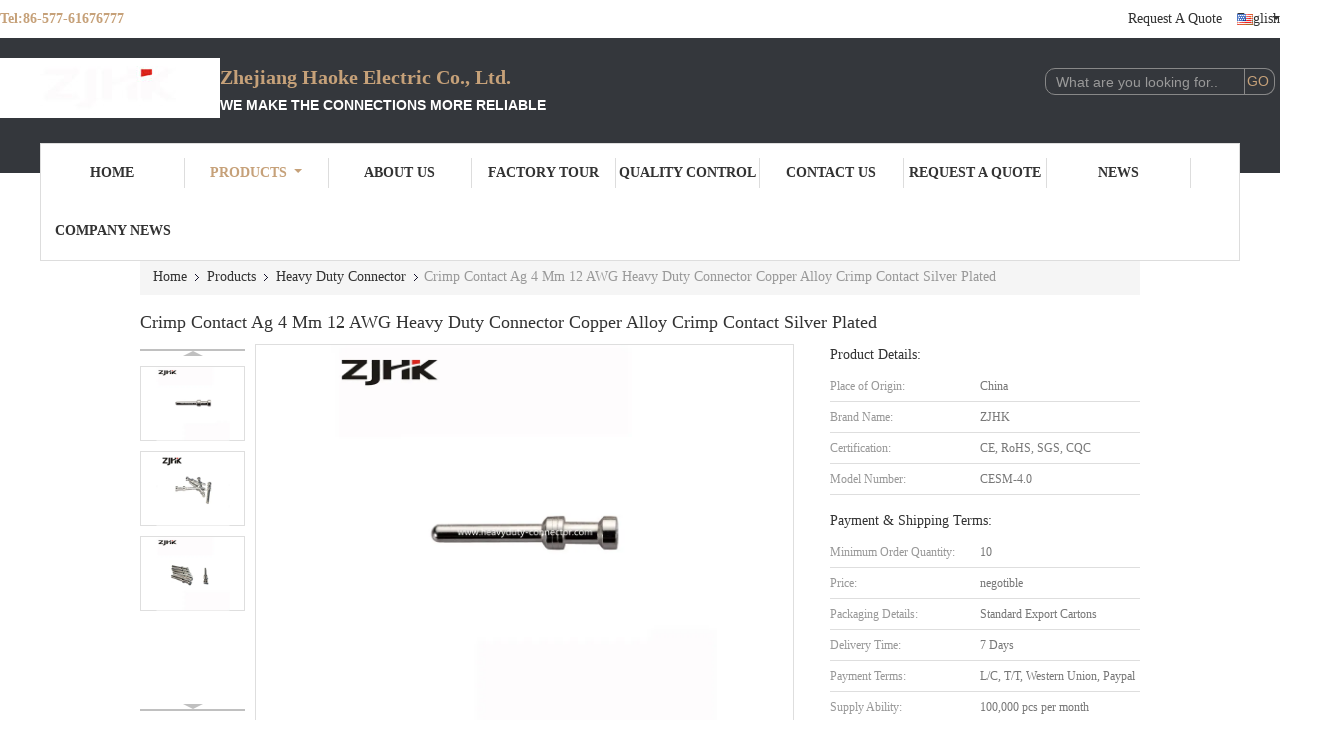

--- FILE ---
content_type: text/css
request_url: https://www.heavyduty-connector.com/??/images/global.css,/photo/heavyduty-connector/sitetpl/style/common.css?ver=1721639800
body_size: 35426
content:
@font-face{font-family:'Glyphicons Halflings';src:url('/images/fonts/glyphicons-halflings-regular.eot');src:url('/images/fonts/glyphicons-halflings-regular.eot?#iefix') format('embedded-opentype'),url('/images/fonts/glyphicons-halflings-regular.woff') format('woff'),url('/images/fonts/glyphicons-halflings-regular.ttf') format('truetype'),url('/images/fonts/glyphicons-halflings-regular.svg#glyphicons_halflingsregular') format('svg');font-display: swap;}.glyphicon{position:relative;top:1px;display:inline-block;font-family:'Glyphicons Halflings';font-style:normal;font-weight:normal;line-height:1;-webkit-font-smoothing:antialiased;-moz-osx-font-smoothing:grayscale}.glyphicon-asterisk:before{content:"\2a"}.glyphicon-plus:before{content:"\2b"}.glyphicon-euro:before,.glyphicon-eur:before{content:"\20ac"}.glyphicon-minus:before{content:"\2212"}.glyphicon-cloud:before{content:"\2601"}.glyphicon-envelope:before{content:"\2709"}.glyphicon-pencil:before{content:"\270f"}.glyphicon-glass:before{content:"\e001"}.glyphicon-music:before{content:"\e002"}.glyphicon-search:before{content:"\e003"}.glyphicon-heart:before{content:"\e005"}.glyphicon-star:before{content:"\e006"}.glyphicon-star-empty:before{content:"\e007"}.glyphicon-user:before{content:"\e008"}.glyphicon-film:before{content:"\e009"}.glyphicon-th-large:before{content:"\e010"}.glyphicon-th:before{content:"\e011"}.glyphicon-th-list:before{content:"\e012"}.glyphicon-ok:before{content:"\e013"}.glyphicon-remove:before{content:"\e014"}.glyphicon-zoom-in:before{content:"\e015"}.glyphicon-zoom-out:before{content:"\e016"}.glyphicon-off:before{content:"\e017"}.glyphicon-signal:before{content:"\e018"}.glyphicon-cog:before{content:"\e019"}.glyphicon-trash:before{content:"\e020"}.glyphicon-home:before{content:"\e021"}.glyphicon-file:before{content:"\e022"}.glyphicon-time:before{content:"\e023"}.glyphicon-road:before{content:"\e024"}.glyphicon-download-alt:before{content:"\e025"}.glyphicon-download:before{content:"\e026"}.glyphicon-upload:before{content:"\e027"}.glyphicon-inbox:before{content:"\e028"}.glyphicon-play-circle:before{content:"\e029"}.glyphicon-repeat:before{content:"\e030"}.glyphicon-refresh:before{content:"\e031"}.glyphicon-list-alt:before{content:"\e032"}.glyphicon-lock:before{content:"\e033"}.glyphicon-flag:before{content:"\e034"}.glyphicon-headphones:before{content:"\e035"}.glyphicon-volume-off:before{content:"\e036"}.glyphicon-volume-down:before{content:"\e037"}.glyphicon-volume-up:before{content:"\e038"}.glyphicon-qrcode:before{content:"\e039"}.glyphicon-barcode:before{content:"\e040"}.glyphicon-tag:before{content:"\e041"}.glyphicon-tags:before{content:"\e042"}.glyphicon-book:before{content:"\e043"}.glyphicon-bookmark:before{content:"\e044"}.glyphicon-print:before{content:"\e045"}.glyphicon-camera:before{content:"\e046"}.glyphicon-font:before{content:"\e047"}.glyphicon-bold:before{content:"\e048"}.glyphicon-italic:before{content:"\e049"}.glyphicon-text-height:before{content:"\e050"}.glyphicon-text-width:before{content:"\e051"}.glyphicon-align-left:before{content:"\e052"}.glyphicon-align-center:before{content:"\e053"}.glyphicon-align-right:before{content:"\e054"}.glyphicon-align-justify:before{content:"\e055"}.glyphicon-list:before{content:"\e056"}.glyphicon-indent-left:before{content:"\e057"}.glyphicon-indent-right:before{content:"\e058"}.glyphicon-facetime-video:before{content:"\e059"}.glyphicon-picture:before{content:"\e060"}.glyphicon-map-marker:before{content:"\e062"}.glyphicon-adjust:before{content:"\e063"}.glyphicon-tint:before{content:"\e064"}.glyphicon-edit:before{content:"\e065"}.glyphicon-share:before{content:"\e066"}.glyphicon-check:before{content:"\e067"}.glyphicon-move:before{content:"\e068"}.glyphicon-step-backward:before{content:"\e069"}.glyphicon-fast-backward:before{content:"\e070"}.glyphicon-backward:before{content:"\e071"}.glyphicon-play:before{content:"\e072"}.glyphicon-pause:before{content:"\e073"}.glyphicon-stop:before{content:"\e074"}.glyphicon-forward:before{content:"\e075"}.glyphicon-fast-forward:before{content:"\e076"}.glyphicon-step-forward:before{content:"\e077"}.glyphicon-eject:before{content:"\e078"}.glyphicon-chevron-left:before{content:"\e079"}.glyphicon-chevron-right:before{content:"\e080"}.glyphicon-plus-sign:before{content:"\e081"}.glyphicon-minus-sign:before{content:"\e082"}.glyphicon-remove-sign:before{content:"\e083"}.glyphicon-ok-sign:before{content:"\e084"}.glyphicon-question-sign:before{content:"\e085"}.glyphicon-info-sign:before{content:"\e086"}.glyphicon-screenshot:before{content:"\e087"}.glyphicon-remove-circle:before{content:"\e088"}.glyphicon-ok-circle:before{content:"\e089"}.glyphicon-ban-circle:before{content:"\e090"}.glyphicon-arrow-left:before{content:"\e091"}.glyphicon-arrow-right:before{content:"\e092"}.glyphicon-arrow-up:before{content:"\e093"}.glyphicon-arrow-down:before{content:"\e094"}.glyphicon-share-alt:before{content:"\e095"}.glyphicon-resize-full:before{content:"\e096"}.glyphicon-resize-small:before{content:"\e097"}.glyphicon-exclamation-sign:before{content:"\e101"}.glyphicon-gift:before{content:"\e102"}.glyphicon-leaf:before{content:"\e103"}.glyphicon-fire:before{content:"\e104"}.glyphicon-eye-open:before{content:"\e105"}.glyphicon-eye-close:before{content:"\e106"}.glyphicon-warning-sign:before{content:"\e107"}.glyphicon-plane:before{content:"\e108"}.glyphicon-calendar:before{content:"\e109"}.glyphicon-random:before{content:"\e110"}.glyphicon-comment:before{content:"\e111"}.glyphicon-magnet:before{content:"\e112"}.glyphicon-chevron-up:before{content:"\e113"}.glyphicon-chevron-down:before{content:"\e114"}.glyphicon-retweet:before{content:"\e115"}.glyphicon-shopping-cart:before{content:"\e116"}.glyphicon-folder-close:before{content:"\e117"}.glyphicon-folder-open:before{content:"\e118"}.glyphicon-resize-vertical:before{content:"\e119"}.glyphicon-resize-horizontal:before{content:"\e120"}.glyphicon-hdd:before{content:"\e121"}.glyphicon-bullhorn:before{content:"\e122"}.glyphicon-bell:before{content:"\e123"}.glyphicon-certificate:before{content:"\e124"}.glyphicon-thumbs-up:before{content:"\e125"}.glyphicon-thumbs-down:before{content:"\e126"}.glyphicon-hand-right:before{content:"\e127"}.glyphicon-hand-left:before{content:"\e128"}.glyphicon-hand-up:before{content:"\e129"}.glyphicon-hand-down:before{content:"\e130"}.glyphicon-circle-arrow-right:before{content:"\e131"}.glyphicon-circle-arrow-left:before{content:"\e132"}.glyphicon-circle-arrow-up:before{content:"\e133"}.glyphicon-circle-arrow-down:before{content:"\e134"}.glyphicon-globe:before{content:"\e135"}.glyphicon-wrench:before{content:"\e136"}.glyphicon-tasks:before{content:"\e137"}.glyphicon-filter:before{content:"\e138"}.glyphicon-briefcase:before{content:"\e139"}.glyphicon-fullscreen:before{content:"\e140"}.glyphicon-dashboard:before{content:"\e141"}.glyphicon-paperclip:before{content:"\e142"}.glyphicon-heart-empty:before{content:"\e143"}.glyphicon-link:before{content:"\e144"}.glyphicon-phone:before{content:"\e145"}.glyphicon-pushpin:before{content:"\e146"}.glyphicon-usd:before{content:"\e148"}.glyphicon-gbp:before{content:"\e149"}.glyphicon-sort:before{content:"\e150"}.glyphicon-sort-by-alphabet:before{content:"\e151"}.glyphicon-sort-by-alphabet-alt:before{content:"\e152"}.glyphicon-sort-by-order:before{content:"\e153"}.glyphicon-sort-by-order-alt:before{content:"\e154"}.glyphicon-sort-by-attributes:before{content:"\e155"}.glyphicon-sort-by-attributes-alt:before{content:"\e156"}.glyphicon-unchecked:before{content:"\e157"}.glyphicon-expand:before{content:"\e158"}.glyphicon-collapse-down:before{content:"\e159"}.glyphicon-collapse-up:before{content:"\e160"}.glyphicon-log-in:before{content:"\e161"}.glyphicon-flash:before{content:"\e162"}.glyphicon-log-out:before{content:"\e163"}.glyphicon-new-window:before{content:"\e164"}.glyphicon-record:before{content:"\e165"}.glyphicon-save:before{content:"\e166"}.glyphicon-open:before{content:"\e167"}.glyphicon-saved:before{content:"\e168"}.glyphicon-import:before{content:"\e169"}.glyphicon-export:before{content:"\e170"}.glyphicon-send:before{content:"\e171"}.glyphicon-floppy-disk:before{content:"\e172"}.glyphicon-floppy-saved:before{content:"\e173"}.glyphicon-floppy-remove:before{content:"\e174"}.glyphicon-floppy-save:before{content:"\e175"}.glyphicon-floppy-open:before{content:"\e176"}.glyphicon-credit-card:before{content:"\e177"}.glyphicon-transfer:before{content:"\e178"}.glyphicon-cutlery:before{content:"\e179"}.glyphicon-header:before{content:"\e180"}.glyphicon-compressed:before{content:"\e181"}.glyphicon-earphone:before{content:"\e182"}.glyphicon-phone-alt:before{content:"\e183"}.glyphicon-tower:before{content:"\e184"}.glyphicon-stats:before{content:"\e185"}.glyphicon-sd-video:before{content:"\e186"}.glyphicon-hd-video:before{content:"\e187"}.glyphicon-subtitles:before{content:"\e188"}.glyphicon-sound-stereo:before{content:"\e189"}.glyphicon-sound-dolby:before{content:"\e190"}.glyphicon-sound-5-1:before{content:"\e191"}.glyphicon-sound-6-1:before{content:"\e192"}.glyphicon-sound-7-1:before{content:"\e193"}.glyphicon-copyright-mark:before{content:"\e194"}.glyphicon-registration-mark:before{content:"\e195"}.glyphicon-cloud-download:before{content:"\e197"}.glyphicon-cloud-upload:before{content:"\e198"}.glyphicon-tree-conifer:before{content:"\e199"}.glyphicon-tree-deciduous:before{content:"\e200"}.glyphicon-cd:before{content:"\e201"}.glyphicon-save-file:before{content:"\e202"}.glyphicon-open-file:before{content:"\e203"}.glyphicon-level-up:before{content:"\e204"}.glyphicon-copy:before{content:"\e205"}.glyphicon-paste:before{content:"\e206"}.glyphicon-alert:before{content:"\e209"}.glyphicon-equalizer:before{content:"\e210"}.glyphicon-king:before{content:"\e211"}.glyphicon-queen:before{content:"\e212"}.glyphicon-pawn:before{content:"\e213"}.glyphicon-bishop:before{content:"\e214"}.glyphicon-knight:before{content:"\e215"}.glyphicon-baby-formula:before{content:"\e216"}.glyphicon-tent:before{content:"\26fa"}.glyphicon-blackboard:before{content:"\e218"}.glyphicon-bed:before{content:"\e219"}.glyphicon-apple:before{content:"\f8ff"}.glyphicon-erase:before{content:"\e221"}.glyphicon-hourglass:before{content:"\231b"}.glyphicon-lamp:before{content:"\e223"}.glyphicon-duplicate:before{content:"\e224"}.glyphicon-piggy-bank:before{content:"\e225"}.glyphicon-scissors:before{content:"\e226"}.glyphicon-bitcoin:before{content:"\e227"}.glyphicon-btc:before{content:"\e227"}.glyphicon-xbt:before{content:"\e227"}.glyphicon-yen:before{content:"\00a5"}.glyphicon-jpy:before{content:"\00a5"}.glyphicon-ruble:before{content:"\20bd"}.glyphicon-rub:before{content:"\20bd"}.glyphicon-scale:before{content:"\e230"}.glyphicon-ice-lolly:before{content:"\e231"}.glyphicon-ice-lolly-tasted:before{content:"\e232"}.glyphicon-education:before{content:"\e233"}.glyphicon-option-horizontal:before{content:"\e234"}.glyphicon-option-vertical:before{content:"\e235"}.glyphicon-menu-hamburger:before{content:"\e236"}.glyphicon-modal-window:before{content:"\e237"}.glyphicon-oil:before{content:"\e238"}.glyphicon-grain:before{content:"\e239"}.glyphicon-sunglasses:before{content:"\e240"}.glyphicon-text-size:before{content:"\e241"}.glyphicon-text-color:before{content:"\e242"}.glyphicon-text-background:before{content:"\e243"}.glyphicon-object-align-top:before{content:"\e244"}.glyphicon-object-align-bottom:before{content:"\e245"}.glyphicon-object-align-horizontal:before{content:"\e246"}.glyphicon-object-align-left:before{content:"\e247"}.glyphicon-object-align-vertical:before{content:"\e248"}.glyphicon-object-align-right:before{content:"\e249"}.glyphicon-triangle-right:before{content:"\e250"}.glyphicon-triangle-left:before{content:"\e251"}.glyphicon-triangle-bottom:before{content:"\e252"}.glyphicon-triangle-top:before{content:"\e253"}.glyphicon-console:before{content:"\e254"}.glyphicon-superscript:before{content:"\e255"}.glyphicon-subscript:before{content:"\e256"}.glyphicon-menu-left:before{content:"\e257"}.glyphicon-menu-right:before{content:"\e258"}.glyphicon-menu-down:before{content:"\e259"}.glyphicon-menu-up:before{content:"\e260"}@font-face{font-family:'Glyphicons Halflings';src:url('/images/fonts/glyphicons-halflings-regular.eot');src:url('/images/fonts/glyphicons-halflings-regular.eot?#iefix') format('embedded-opentype'),url('/images/fonts/glyphicons-halflings-regular.woff') format('woff'),url('/images/fonts/glyphicons-halflings-regular.ttf') format('truetype'),url('/images/fonts/glyphicons-halflings-regular.svg#glyphicons_halflingsregular') format('svg');font-display:swap}.glyphicon{position:relative;top:1px;display:inline-block;font-family:'Glyphicons Halflings';font-style:normal;font-weight:normal;line-height:1;-webkit-font-smoothing:antialiased;-moz-osx-font-smoothing:grayscale}.glyphicon-asterisk:before{content:"\2a"}.glyphicon-plus:before{content:"\2b"}.glyphicon-euro:before,.glyphicon-eur:before{content:"\20ac"}.glyphicon-minus:before{content:"\2212"}.glyphicon-cloud:before{content:"\2601"}.glyphicon-envelope:before{content:"\2709"}.glyphicon-pencil:before{content:"\270f"}.glyphicon-glass:before{content:"\e001"}.glyphicon-music:before{content:"\e002"}.glyphicon-search:before{content:"\e003"}.glyphicon-heart:before{content:"\e005"}.glyphicon-star:before{content:"\e006"}.glyphicon-star-empty:before{content:"\e007"}.glyphicon-user:before{content:"\e008"}.glyphicon-film:before{content:"\e009"}.glyphicon-th-large:before{content:"\e010"}.glyphicon-th:before{content:"\e011"}.glyphicon-th-list:before{content:"\e012"}.glyphicon-ok:before{content:"\e013"}.glyphicon-remove:before{content:"\e014"}.glyphicon-zoom-in:before{content:"\e015"}.glyphicon-zoom-out:before{content:"\e016"}.glyphicon-off:before{content:"\e017"}.glyphicon-signal:before{content:"\e018"}.glyphicon-cog:before{content:"\e019"}.glyphicon-trash:before{content:"\e020"}.glyphicon-home:before{content:"\e021"}.glyphicon-file:before{content:"\e022"}.glyphicon-time:before{content:"\e023"}.glyphicon-road:before{content:"\e024"}.glyphicon-download-alt:before{content:"\e025"}.glyphicon-download:before{content:"\e026"}.glyphicon-upload:before{content:"\e027"}.glyphicon-inbox:before{content:"\e028"}.glyphicon-play-circle:before{content:"\e029"}.glyphicon-repeat:before{content:"\e030"}.glyphicon-refresh:before{content:"\e031"}.glyphicon-list-alt:before{content:"\e032"}.glyphicon-lock:before{content:"\e033"}.glyphicon-flag:before{content:"\e034"}.glyphicon-headphones:before{content:"\e035"}.glyphicon-volume-off:before{content:"\e036"}.glyphicon-volume-down:before{content:"\e037"}.glyphicon-volume-up:before{content:"\e038"}.glyphicon-qrcode:before{content:"\e039"}.glyphicon-barcode:before{content:"\e040"}.glyphicon-tag:before{content:"\e041"}.glyphicon-tags:before{content:"\e042"}.glyphicon-book:before{content:"\e043"}.glyphicon-bookmark:before{content:"\e044"}.glyphicon-print:before{content:"\e045"}.glyphicon-camera:before{content:"\e046"}.glyphicon-font:before{content:"\e047"}.glyphicon-bold:before{content:"\e048"}.glyphicon-italic:before{content:"\e049"}.glyphicon-text-height:before{content:"\e050"}.glyphicon-text-width:before{content:"\e051"}.glyphicon-align-left:before{content:"\e052"}.glyphicon-align-center:before{content:"\e053"}.glyphicon-align-right:before{content:"\e054"}.glyphicon-align-justify:before{content:"\e055"}.glyphicon-list:before{content:"\e056"}.glyphicon-indent-left:before{content:"\e057"}.glyphicon-indent-right:before{content:"\e058"}.glyphicon-facetime-video:before{content:"\e059"}.glyphicon-picture:before{content:"\e060"}.glyphicon-map-marker:before{content:"\e062"}.glyphicon-adjust:before{content:"\e063"}.glyphicon-tint:before{content:"\e064"}.glyphicon-edit:before{content:"\e065"}.glyphicon-share:before{content:"\e066"}.glyphicon-check:before{content:"\e067"}.glyphicon-move:before{content:"\e068"}.glyphicon-step-backward:before{content:"\e069"}.glyphicon-fast-backward:before{content:"\e070"}.glyphicon-backward:before{content:"\e071"}.glyphicon-play:before{content:"\e072"}.glyphicon-pause:before{content:"\e073"}.glyphicon-stop:before{content:"\e074"}.glyphicon-forward:before{content:"\e075"}.glyphicon-fast-forward:before{content:"\e076"}.glyphicon-step-forward:before{content:"\e077"}.glyphicon-eject:before{content:"\e078"}.glyphicon-chevron-left:before{content:"\e079"}.glyphicon-chevron-right:before{content:"\e080"}.glyphicon-plus-sign:before{content:"\e081"}.glyphicon-minus-sign:before{content:"\e082"}.glyphicon-remove-sign:before{content:"\e083"}.glyphicon-ok-sign:before{content:"\e084"}.glyphicon-question-sign:before{content:"\e085"}.glyphicon-info-sign:before{content:"\e086"}.glyphicon-screenshot:before{content:"\e087"}.glyphicon-remove-circle:before{content:"\e088"}.glyphicon-ok-circle:before{content:"\e089"}.glyphicon-ban-circle:before{content:"\e090"}.glyphicon-arrow-left:before{content:"\e091"}.glyphicon-arrow-right:before{content:"\e092"}.glyphicon-arrow-up:before{content:"\e093"}.glyphicon-arrow-down:before{content:"\e094"}.glyphicon-share-alt:before{content:"\e095"}.glyphicon-resize-full:before{content:"\e096"}.glyphicon-resize-small:before{content:"\e097"}.glyphicon-exclamation-sign:before{content:"\e101"}.glyphicon-gift:before{content:"\e102"}.glyphicon-leaf:before{content:"\e103"}.glyphicon-fire:before{content:"\e104"}.glyphicon-eye-open:before{content:"\e105"}.glyphicon-eye-close:before{content:"\e106"}.glyphicon-warning-sign:before{content:"\e107"}.glyphicon-plane:before{content:"\e108"}.glyphicon-calendar:before{content:"\e109"}.glyphicon-random:before{content:"\e110"}.glyphicon-comment:before{content:"\e111"}.glyphicon-magnet:before{content:"\e112"}.glyphicon-chevron-up:before{content:"\e113"}.glyphicon-chevron-down:before{content:"\e114"}.glyphicon-retweet:before{content:"\e115"}.glyphicon-shopping-cart:before{content:"\e116"}.glyphicon-folder-close:before{content:"\e117"}.glyphicon-folder-open:before{content:"\e118"}.glyphicon-resize-vertical:before{content:"\e119"}.glyphicon-resize-horizontal:before{content:"\e120"}.glyphicon-hdd:before{content:"\e121"}.glyphicon-bullhorn:before{content:"\e122"}.glyphicon-bell:before{content:"\e123"}.glyphicon-certificate:before{content:"\e124"}.glyphicon-thumbs-up:before{content:"\e125"}.glyphicon-thumbs-down:before{content:"\e126"}.glyphicon-hand-right:before{content:"\e127"}.glyphicon-hand-left:before{content:"\e128"}.glyphicon-hand-up:before{content:"\e129"}.glyphicon-hand-down:before{content:"\e130"}.glyphicon-circle-arrow-right:before{content:"\e131"}.glyphicon-circle-arrow-left:before{content:"\e132"}.glyphicon-circle-arrow-up:before{content:"\e133"}.glyphicon-circle-arrow-down:before{content:"\e134"}.glyphicon-globe:before{content:"\e135"}.glyphicon-wrench:before{content:"\e136"}.glyphicon-tasks:before{content:"\e137"}.glyphicon-filter:before{content:"\e138"}.glyphicon-briefcase:before{content:"\e139"}.glyphicon-fullscreen:before{content:"\e140"}.glyphicon-dashboard:before{content:"\e141"}.glyphicon-paperclip:before{content:"\e142"}.glyphicon-heart-empty:before{content:"\e143"}.glyphicon-link:before{content:"\e144"}.glyphicon-phone:before{content:"\e145"}.glyphicon-pushpin:before{content:"\e146"}.glyphicon-usd:before{content:"\e148"}.glyphicon-gbp:before{content:"\e149"}.glyphicon-sort:before{content:"\e150"}.glyphicon-sort-by-alphabet:before{content:"\e151"}.glyphicon-sort-by-alphabet-alt:before{content:"\e152"}.glyphicon-sort-by-order:before{content:"\e153"}.glyphicon-sort-by-order-alt:before{content:"\e154"}.glyphicon-sort-by-attributes:before{content:"\e155"}.glyphicon-sort-by-attributes-alt:before{content:"\e156"}.glyphicon-unchecked:before{content:"\e157"}.glyphicon-expand:before{content:"\e158"}.glyphicon-collapse-down:before{content:"\e159"}.glyphicon-collapse-up:before{content:"\e160"}.glyphicon-log-in:before{content:"\e161"}.glyphicon-flash:before{content:"\e162"}.glyphicon-log-out:before{content:"\e163"}.glyphicon-new-window:before{content:"\e164"}.glyphicon-record:before{content:"\e165"}.glyphicon-save:before{content:"\e166"}.glyphicon-open:before{content:"\e167"}.glyphicon-saved:before{content:"\e168"}.glyphicon-import:before{content:"\e169"}.glyphicon-export:before{content:"\e170"}.glyphicon-send:before{content:"\e171"}.glyphicon-floppy-disk:before{content:"\e172"}.glyphicon-floppy-saved:before{content:"\e173"}.glyphicon-floppy-remove:before{content:"\e174"}.glyphicon-floppy-save:before{content:"\e175"}.glyphicon-floppy-open:before{content:"\e176"}.glyphicon-credit-card:before{content:"\e177"}.glyphicon-transfer:before{content:"\e178"}.glyphicon-cutlery:before{content:"\e179"}.glyphicon-header:before{content:"\e180"}.glyphicon-compressed:before{content:"\e181"}.glyphicon-earphone:before{content:"\e182"}.glyphicon-phone-alt:before{content:"\e183"}.glyphicon-tower:before{content:"\e184"}.glyphicon-stats:before{content:"\e185"}.glyphicon-sd-video:before{content:"\e186"}.glyphicon-hd-video:before{content:"\e187"}.glyphicon-subtitles:before{content:"\e188"}.glyphicon-sound-stereo:before{content:"\e189"}.glyphicon-sound-dolby:before{content:"\e190"}.glyphicon-sound-5-1:before{content:"\e191"}.glyphicon-sound-6-1:before{content:"\e192"}.glyphicon-sound-7-1:before{content:"\e193"}.glyphicon-copyright-mark:before{content:"\e194"}.glyphicon-registration-mark:before{content:"\e195"}.glyphicon-cloud-download:before{content:"\e197"}.glyphicon-cloud-upload:before{content:"\e198"}.glyphicon-tree-conifer:before{content:"\e199"}.glyphicon-tree-deciduous:before{content:"\e200"}.glyphicon-cd:before{content:"\e201"}.glyphicon-save-file:before{content:"\e202"}.glyphicon-open-file:before{content:"\e203"}.glyphicon-level-up:before{content:"\e204"}.glyphicon-copy:before{content:"\e205"}.glyphicon-paste:before{content:"\e206"}.glyphicon-alert:before{content:"\e209"}.glyphicon-equalizer:before{content:"\e210"}.glyphicon-king:before{content:"\e211"}.glyphicon-queen:before{content:"\e212"}.glyphicon-pawn:before{content:"\e213"}.glyphicon-bishop:before{content:"\e214"}.glyphicon-knight:before{content:"\e215"}.glyphicon-baby-formula:before{content:"\e216"}.glyphicon-tent:before{content:"\26fa"}.glyphicon-blackboard:before{content:"\e218"}.glyphicon-bed:before{content:"\e219"}.glyphicon-apple:before{content:"\f8ff"}.glyphicon-erase:before{content:"\e221"}.glyphicon-hourglass:before{content:"\231b"}.glyphicon-lamp:before{content:"\e223"}.glyphicon-duplicate:before{content:"\e224"}.glyphicon-piggy-bank:before{content:"\e225"}.glyphicon-scissors:before{content:"\e226"}.glyphicon-bitcoin:before{content:"\e227"}.glyphicon-btc:before{content:"\e227"}.glyphicon-xbt:before{content:"\e227"}.glyphicon-yen:before{content:"\00a5"}.glyphicon-jpy:before{content:"\00a5"}.glyphicon-ruble:before{content:"\20bd"}.glyphicon-rub:before{content:"\20bd"}.glyphicon-scale:before{content:"\e230"}.glyphicon-ice-lolly:before{content:"\e231"}.glyphicon-ice-lolly-tasted:before{content:"\e232"}.glyphicon-education:before{content:"\e233"}.glyphicon-option-horizontal:before{content:"\e234"}.glyphicon-option-vertical:before{content:"\e235"}.glyphicon-menu-hamburger:before{content:"\e236"}.glyphicon-modal-window:before{content:"\e237"}.glyphicon-oil:before{content:"\e238"}.glyphicon-grain:before{content:"\e239"}.glyphicon-sunglasses:before{content:"\e240"}.glyphicon-text-size:before{content:"\e241"}.glyphicon-text-color:before{content:"\e242"}.glyphicon-text-background:before{content:"\e243"}.glyphicon-object-align-top:before{content:"\e244"}.glyphicon-object-align-bottom:before{content:"\e245"}.glyphicon-object-align-horizontal:before{content:"\e246"}.glyphicon-object-align-left:before{content:"\e247"}.glyphicon-object-align-vertical:before{content:"\e248"}.glyphicon-object-align-right:before{content:"\e249"}.glyphicon-triangle-right:before{content:"\e250"}.glyphicon-triangle-left:before{content:"\e251"}.glyphicon-triangle-bottom:before{content:"\e252"}.glyphicon-triangle-top:before{content:"\e253"}.glyphicon-console:before{content:"\e254"}.glyphicon-superscript:before{content:"\e255"}.glyphicon-subscript:before{content:"\e256"}.glyphicon-menu-left:before{content:"\e257"}.glyphicon-menu-right:before{content:"\e258"}.glyphicon-menu-down:before{content:"\e259"}.glyphicon-menu-up:before{content:"\e260"}.footer_webim{position:fixed;right:34px;z-index:999;cursor:pointer;top:50%;-webkit-transform:translateY(-50%);-moz-transform:translateY(-50%);-ms-transform:translateY(-50%);-o-transform:translateY(-50%);transform:translateY(-50%)}.footer_webim .chat-button-content{position:relative;width:80px;height:80px}.footer_webim .chat-button-content:after{content:"chat now";position:absolute;width:80px;height:33px;background:url(/images/chat-hover.png) no-repeat;background-size:100% 100%;left:-50px;top:-30px;font-size:10px;color:#fff;text-transform:capitalize;text-align:center;line-height:26px;opacity:0;visibility:hidden;line-height:26px;-webkit-transition:opacity .2s ease;-moz-transition:opacity .2s ease;-o-transition:opacity .2s ease;-ms-transition:opacity .2s ease;transition:opacity .2s ease}.footer_webim:hover .chat-button-content:after{opacity:1;visibility:visible}.footer_webim .chat-button{position:absolute;width:80px;height:80px;background:url(/images/chat-btn.png) no-repeat;background-size:100% 100%;border-radius:50%}.f_about_three_photointroV2{width:1000px;margin:70px auto;color:#fff;font-family:Georgia}.f_about_three_photointroV2 img{width:400px;height:250px}.f_about_three_photointroV2 .img{width:400px;height:250px;overflow:hidden}.f_about_three_photointroV2 .img>img{width:101%;height:101%;object-fit:cover}.f_about_three_photointroV2 .title{font-size:26px;color:#c6a179;text-transform:uppercase;position:relative;font-weight:bold;margin-top:35px;margin-bottom:30px}.f_about_three_photointroV2 .title:before{content:"";width:160px;height:2px;background:#c6a179;position:absolute;bottom:-20px;left:0}.f_about_three_photointroV2 .content_2 .title:before{left:40px}.f_about_three_photointroV2 .cont{font-size:16px;line-height:25px}.f_about_three_photointroV2 .l_content{float:left;width:595px;box-sizing:border-box;padding-right:50px}.f_about_three_photointroV2 .r_content p{display:table-cell;width:400px;height:250px;text-align:center;vertical-align:middle}.f_about_three_photointroV2 .r_content{float:left;width:400px;background:#d4d4d4;margin-top:-50px;padding:0;position:relative}.f_about_three_photointroV2 .content_2 .l_content{float:left;width:400px;background:#d4d4d4;padding:0}.f_about_three_photointroV2 .content_2{margin:30px 0}.f_about_three_photointroV2 .content_2 .r_content{float:right;width:600px;padding:95px 10px 10px 0;box-sizing:border-box;background:0}.f_about_three_photointroV2 .content_2 .l_content p{display:table-cell;width:400px;height:250px;text-align:center;vertical-align:middle}.f_about_three_photointroV2 .content_2 .r_content p{display:block;width:auto;height:auto;text-align:left;position:relative}.f_about_three_photointroV2 .r_content .videoBox{background:transparent;position:absolute;top:0;left:0;width:100%;height:250px}.f_about_three_photointroV2 .content_2 .r_content p.cont{padding-left:45px}.f_about_three_photointroV2 .content_2 .title span{position:relative;padding-left:42px}.f_about_three_photointroV2 .content_3 .r_content{margin-top:0;margin-bottom:-50px}.f_about_three_photointroV2 .r_content .no-company-general-video{width:400px;height:250px}.f_about_three_photointroV2 .no-company-general-video video{width:100%;height:100%}.f_company_allinfo{width:1000px;margin:0 auto;padding-bottom:20px}.f_company_allinfo dl,.f_company_allinfo .dl{float:left;width:220px;margin:30px 15px;color:#b3b3b3}.f_company_allinfo dl dt a,.f_company_allinfo .dl .dt a{display:block;font-size:24px;color:#81511c;line-height:40px;margin-bottom:10px;text-transform:uppercase;font-family:Georgia;letter-spacing:1px;text-decoration:none;text-overflow:ellipsis;white-space:nowrap;overflow:hidden;width:100%}.f_company_allinfo dl dt a:hover,.f_company_allinfo .dl .dt a:hover{color:#c6a179}.f_company_allinfo dl dd,.f_company_allinfo .dl .dd{line-height:20px;margin-bottom:15px;font-family:verdana;height:140px;overflow:hidden;min-height:140px}.f_company_allinfo .g_q_button{color:#fff;border:solid 1px #e87b0e;background-color:#666;border-radius:5px;font-size:16px;padding:0 20px;line-height:35px;border:0;cursor:pointer;opacity:.8}.f_company_allinfo .g_q_button:hover{background-color:#c6a179;opacity:1}.f_company_allinfo .f_contact{line-height:20px}.f_company_allinfo dl dd,.f_company_allinfo .dl .dd{min-height:140px;height:140px}.f_company_allinfo dl:first-child .minheight,.f_company_allinfo .dl:first-child .minheight{min-height:82px;height:82px;margin-bottom:22px}.clearfix:after{content:"";display:block}.f_company_allinfo .clearfix{*zoom:1}.f_company_allinfo .Verifiedby{text-align:left;width:100%;font-family:PingFang SC;height:40px;text-transform:none;margin-bottom:10px}.f_company_allinfo .Verifiedby .sgsmain{height:40px;padding:0 13px;background:rgba(224,243,255,1);border-radius:4px;margin:0 auto;overflow:hidden;display:inline-block;line-height:40px}.f_company_allinfo .Verifiedby .sgsmain .text{text-transform:none;width:103px;height:28px;font-size:15px;font-weight:600;color:rgba(51,51,51,1)}.f_company_allinfo .Verifiedby .sgsmain .sgsimg{width:35px !important;height:23px !important;margin-left:3px;margin-right:3px;vertical-align:middle}.f_company_allinfo .Verifiedby .sgsmain .ecerimg{margin:0;margin-left:0;width:44px !important;height:14px !important;vertical-align:middle}.f_company_allinfo .Verifiedby .sgsmain .and{color:#333;font-size:18px;font-weight:400;vertical-align:bottom}.f_company_allinfoV3{width:1000px;margin:0 auto;padding-bottom:20px}.f_company_allinfoV3 dl,.f_company_allinfoV3 .dl{float:left;width:220px;margin:30px 15px;color:#b3b3b3}.f_company_allinfoV3 dl dt a,.f_company_allinfoV3 .dl .dt a{display:block;font-size:24px;color:#81511c;line-height:40px;margin-bottom:10px;text-transform:uppercase;font-family:Georgia;letter-spacing:1px;text-decoration:none;text-overflow:ellipsis;white-space:nowrap;overflow:hidden;width:100%}.f_company_allinfoV3 dl dt a:hover,.f_company_allinfoV3 .dl .dt a:hover{color:#c6a179}.f_company_allinfoV3 dl dd,.f_company_allinfoV3 .dl .dd{line-height:20px;margin-bottom:15px;font-family:verdana;height:140px;overflow:hidden;min-height:140px}.f_company_allinfoV3 .g_q_button{color:#fff;border:solid 1px #e87b0e;background-color:#666;border-radius:5px;font-size:16px;padding:0 20px;line-height:35px;border:0;cursor:pointer;opacity:.8}.f_company_allinfoV3 .g_q_button:hover{background-color:#c6a179;opacity:1}.f_company_allinfoV3 .f_contact{line-height:20px}.f_company_allinfoV3 dl dd,.f_company_allinfoV3 .dl .dd{min-height:140px;height:140px}.f_company_allinfoV3 dl:first-child .minheight,.f_company_allinfoV3 .dl:first-child .minheight{min-height:82px;height:82px;margin-bottom:22px}.clearfix:after{content:"";display:block}.f_company_allinfoV3 .clearfix{*zoom:1}.f_company_allinfoV3 .Verifiedby{text-align:left;width:100%;font-family:PingFang SC;height:40px;text-transform:none;margin-bottom:10px}.f_company_allinfoV3 .Verifiedby .sgsmain{height:40px;padding:0 13px;background:rgba(224,243,255,1);border-radius:4px;margin:0 auto;overflow:hidden;display:inline-block;line-height:40px}.f_company_allinfoV3 .Verifiedby .sgsmain .text{text-transform:none;width:103px;height:28px;font-size:15px;font-weight:600;color:rgba(51,51,51,1)}.f_company_allinfoV3 .Verifiedby .sgsmain .sgsimg{width:35px !important;height:23px !important;margin-left:3px;margin-right:3px;vertical-align:middle}.f_company_allinfoV3 .Verifiedby .sgsmain .ecerimg{margin:0;margin-left:0;width:44px !important;height:14px !important;vertical-align:middle}.f_company_allinfoV3 .Verifiedby .sgsmain .and{color:#333;font-size:18px;font-weight:400;vertical-align:bottom}.f_company_show_detail{background:#eee;padding:20px 0 20px 0;margin-top:50px}.f_company_show_detail .tit{text-align:center;font-family:Georgia;text-transform:uppercase;color:#81511c;font-size:24px;line-height:2.5em;padding:0 0 15px 0;font-weight:bold}.f_company_show_detail .cont_box{width:1000px;margin:0 auto}.f_company_show_detail .main_market,.f_company_show_detail .business_type,.f_company_show_detail .others{width:250px;float:left;margin:0 41px}.f_company_show_detail .icon{width:100px;height:100px;border-radius:50px;background:#81511c;position:relative;margin-bottom:20px;-moz-transition:all .4s ease-in-out;-webkit-transition:all .4s ease-in-out;-o-transition:all .4s ease-in-out;-ms-transition:all .4s ease-in-out;transition:all .4s ease-in-out}.f_company_show_detail .icon:hover{transform:rotate(360deg);-moz-transform:rotate(360deg);-o-transform:rotate(360deg);-ms-transform:rotate(360deg);-webkit-transform:rotate(360deg)}.f_company_show_detail .icon:before{position:absolute;content:"";display:block;width:66px;height:66px;left:17px;top:17px;background:url(/images/css-sprite.png) no-repeat}.f_company_show_detail .main_market .icon:before{background-position:0 -265px}.f_company_show_detail .business_type .icon:before{background-position:-66px -265px}.f_company_show_detail .others .icon:before{background-position:-127px -265px;left:19px;width:60px}.f_company_show_detail p{margin-left:60px;line-height:2em;font-size:14px}.f_company_show_detail .title{font-size:18px;font-weight:bold;line-height:2.5em;font-family:Georgia;text-transform:uppercase}.f_company_show_detail .title_s{font-weight:bold;font-family:Georgia;text-transform:uppercase;display:block}.f_company_show_detail .others .icon{margin-bottom:30px}.f_company_show_detail .Verifiedby{margin:0 auto;width:1000px}.f_company_show_detail .abouttable{margin:0 auto;width:1000px;background:#fff}.f_company_show_moreV2{width:1000px;margin:0 auto 15px auto}.f_company_show_moreV2 .tit{box-sizing:border-box;color:#333;font-size:18px;font-weight:bold;line-height:1.5em;padding:5px 0 32px;text-transform:capitalize;display:none}.f_company_show_moreV2 .title{font-size:18px;margin-bottom:20px;font-family:Georgia}.f_company_show_moreV2 .cont_l{float:left;width:402px;height:250px;position:relative}.f_company_show_moreV2 .img_wrap{display:table-cell;width:402px;height:250px;text-align:center;vertical-align:middle;border:1px solid #ddd;position:relative}.f_company_show_moreV2 .img_wrap img{position:absolute;left:50%;top:50%;transform:translate(-50%,-50%);max-width:100%;max-height:100%}.f_company_show_moreV2 .img_wrap .item .videowrap{display:none}.f_company_show_moreV2 .img_wrap .item.cur img,.f_company_show_moreV2 .img_wrap .item.cur .videowrap{display:block}.f_company_show_moreV2 .cont_r{width:590px;padding-left:10px;box-sizing:border-box;float:right;position:relative}.f_company_show_moreV2 .cont_box{font-size:14px;line-height:1.5em;color:#666;max-height:171px;overflow:hidden}.f_company_show_moreV2 .cont_box .TableC img{display:none}.f_company_show_moreV2 .pic_title{position:absolute;right:10px;bottom:10px}.f_company_show_moreV2 .pic_title span{background:#fff;padding:2px 5px 2px 6px;border-radius:2px;margin:2px}.f_company_show_moreV2 .pic_title .cur,.f_company_show_moreV2 .pic_title span:hover{background:#81511c;color:#fff}.f_company_show_moreV2 .more_box{margin-top:25px;height:28px}.f_company_show_moreV2 .more_box a{box-sizing:border-box;font-family:Georgia;text-transform:uppercase;font-weight:bold;border:1px solid#81511c;color:#81511c;font-size:14px;padding:5px 20px;border-radius:3px;text-decoration:none}.f_company_show_moreV2 .more_box a:hover{color:#fff;background:#81511c}.f_company_show_moreV2 .videowrap{width:400px;height:250px;position:absolute;top:0;left:0}.f_company_show_moreV2 .videoBox{width:400px;height:250px}.f_company_show_moreV2 img{display:none}.f_company_show_moreV2 .TableC img,.f_company_show_moreV2 .cont_r p img{display:none !important}.toggleBox{width:100%;position:absolute;bottom:16%;left:0;z-index:99;text-align:center}.toggleBox .table{display:inline-block;background:#555;position:relative;color:#fff;height:24px;line-height:24px;width:130px;border-radius:5px}.toggleBox .table span{display:inline-block;position:relative;color:#fff;height:24px;line-height:24px;display:inline-block;padding:0 10px;border-radius:5px;cursor:pointer}.toggleBox .table span.fl{float:left}.toggleBox .table span.fr{float:right}.toggleBox .table span.active{background:#ff5722}.toggleBox .table span.active>i{display:none}.f_company_show_moreV2 .no-company-general-local-video{width:405px;position:relative;float:left}.f_company_show_moreV2 .no-company-general-local-video:hover .no-company-general-button{display:block}.f_company_show_moreV2 .no-company-general-local-video .no-company-general-video{width:100%;height:280px;line-height:280px;background:#fff}.f_company_show_moreV2 .no-company-general-local-video .no-company-general-video video{width:100%;height:100%}.f_company_show_moreV2 .no-company-general-local-video .no-company-general-button{position:absolute;bottom:24%;left:50%;-webkit-transform:translateX(-50%);-moz-transform:translateX(-50%);-ms-transform:translateX(-50%);-o-transform:translateX(-50%);transform:translateX(-50%);background:#555;border-radius:5px;overflow:hidden;font-size:0;display:none;z-index:1}.f_company_show_moreV2 .no-company-general-local-video .no-company-general-button .no-company-general-button-item{display:inline-block;font-size:12px;color:#fff;border-radius:5px;text-transform:capitalize;padding:5px 10px;cursor:pointer}.f_company_show_moreV2 .no-company-general-local-video .no-company-general-button .no-company-general-button-item.active i{display:none}.f_company_show_moreV2 .no-company-general-local-video .no-company-general-button .no-company-general-button-item.active{background:#ff5722}.f_company_show_moreV2 .no-company-general-local-video .no-company-general-images{width:423px;height:280px}.f_company_show_moreV2 .no-company-general-local-video .no-company-general-images .le{display:block !important}.f_company_show_moreV2 .cont_box .YouTuBe_Box_Iframe{display:none}.f_company_three_other .cont_box{width:1000px;margin:0 auto;padding:45px 0}.f_company_three_other .cont_box .l_box{float:left;width:250px;position:relative}.f_company_three_other .cont_box .cont{float:left;width:750px;margin-top:40px}.f_company_three_other .c_service{background:#e5e5e5}.f_company_three_other .glyphicon{font-size:45px;position:absolute;left:22px;top:25px;color:#81511c}.f_company_three_other .glyphicon-book{left:26px;top:28px}.f_company_three_other .glyphicon-star-empty{left:29px;top:28px}.f_company_three_other .icon{width:100px;height:100px;border-radius:60px;border:3px solid#81511c;position:relative;margin-left:75px}.f_company_three_other .icon_1{left:22px;text-shadow:5px 1px 0 #fff;z-index:3}.f_company_three_other .icon_2{left:39px;z-index:2;font-size:40px;top:30px}.f_company_three_other .tit{font-family:Georgia;text-transform:uppercase;color:#81511c;font-size:24px;line-height:2.5em;padding:8px 0;font-weight:bold;position:absolute;top:-28px;left:250px;width:500px}.f_company_three_other p{line-height:2em;font-size:14px}.f_error_box{width:715px;height:267px;background:#fff;margin:60px auto;margin-top:40px;overflow:hidden}.f_error_box .error_detail{padding-left:180px;position:relative}.f_error_box .error_detail:before{position:absolute;content:"";width:90px;height:82px;background-image:url(/images/css-sprite.png);left:83px;top:80px;background-position:-129px -184px;background-repeat:no-repeat}.f_error_box .title{font-size:32px;font-family:Arial}.f_error_box .title_td{height:120px;vertical-align:bottom}.f_error_box .content{font-size:16px;font-family:Arial;display:block;padding-top:5px;line-height:20px}.f_footer_reserved{text-align:right;color:#3c3c3c}.f_footer_reserved .con{padding-right:2px}.f_foot_tel_share{background:#34373c;position:relative;color:#fff;line-height:1.5em;font-family:Georgia;font-weight:bold}.f_foot_tel_share .top,.f_foot_tel_share .bot{width:1000px;margin:0 auto;position:relative}.f_foot_tel_share .top{padding:30px 0}.f_foot_tel_share .bot{padding:10px 0;text-align:center;border-top:1px solid #888;font-size:12px;font-weight:normal}.f_foot_tel_share .bot span{color:#c6a179}.f_foot_tel_share .company_name{float:left;width:550px}.f_foot_tel_share .link{float:right}.f_foot_tel_share .tel{float:right;margin:0 20px 0 0;border-left:1px solid #888;padding:0 20px;border-right:1px solid #888;line-height:35px;color:#c6a179;font-family:verdana;font-size:16px}.f_foot_tel_share .link a{background:url(/images/css-sprite.png) no-repeat;display:inline-block;width:26px;height:31px;margin-left:5px}.f_foot_tel_share .mobile_site a{color:#fff;position:absolute;left:0;top:133px}.f_foot_tel_share .mobile_site a:hover{color:#c6a179}.f_foot_tel_share .name{color:#c6a179;font-size:20px;text-transform:uppercase}.f_foot_tel_share .slogan{text-transform:uppercase;font-size:16px;font-weight:normal;margin-top:10px}.f_foot_tel_share .link .linkedin{background-position:-57px 5px}.f_foot_tel_share .link .facebook{background-position:-85px 5px}.f_foot_tel_share .link .twitter{background-position:-111px 5px}.f_foot_tel_share .link .google{background-position:-137px 5px}.f_foot_tel_share .address{text-transform:uppercase;margin-top:10px}.f_foot_tel_share .bot{color:#666}.f_foot_tel_share .bot a{color:rgba(255,255,255,.6)}.f_foot_tel_share .bot span a{color:rgba(255,255,255,.6)}.f_foot_tel_share .Verifiedby{margin:0 auto;width:1000px}.f_header_breadcrumb{margin:30px auto 20px;padding:0 5px;background:#f5f5f5;line-height:35px;width:990px;font-family:Georgia;white-space:nowrap;overflow:hidden;text-overflow:ellipsis}.f_header_breadcrumb a{float:left;padding:0 12px 0 8px;position:relative;font-size:14px}.f_header_breadcrumb .index-bread{font-size:14px;color:#999;display:inline;padding-left:6px;font-weight:normal}.f_header_breadcrumb a:before{content:"";position:absolute;right:0;top:10px;width:15px;height:20px;background:url(/images/css-sprite.png) no-repeat no-repeat 10px -140px}.f_header_mid_name{position:relative;font-family:Georgia;font-weight:bold;line-height:1.5em;height:203px}.f_header_mid_name:before{content:"";position:absolute;left:0;top:38px;width:100%;height:135px;background:#34373c;z-index:-1}.f_header_mid_name .head_top{line-height:18px;padding:10px 0;width:1280px;margin:0 auto;font-family:verdana;font-size:14px}.f_header_mid_name .head_mid{width:1280px;margin:20px auto}.f_header_mid_name .head_bot{width:1280px;margin:0 auto;z-index:9;position:absolute;height:20px;top:173px;left:50%;margin-left:-600px}.f_header_mid_name .head_bot ul{background:#fff;line-height:30px;border:1px solid #ddd;box-sizing:border-box;position:absolute;top:-30px;left:0;width:1200px}.f_header_mid_name .tel{float:left;color:#c6a179;font-family:verdana}.f_header_mid_name .top_r{float:right;font-weight:normal}.f_header_mid_name .top_r a:hover{color:#c6a179}.f_header_mid_name .logo_wrap{float:left;display:block;width:220px;height:60px;line-height:60px;text-align:center;position:relative}.f_header_mid_name .logo_wrap img{position:absolute;left:0;top:50%;transform:translateY(-50%);max-width:100%;max-height:100%}.f_header_mid_name .company_name{float:left;margin-top:10px;text-overflow:ellipsis;white-space:nowrap;overflow:hidden;width:710px}.f_header_mid_name .company_name .name{color:#c6a179;font-size:20px;text-transform:uppercase}.f_header_mid_name .slogan{color:#fff;text-transform:uppercase;font-weight:normal;margin-top:10px}.f_header_mid_name .sear{float:right;position:relative;margin-top:10px;width:235px}.f_header_mid_name .sear .sea_inp{background:#34373c;border:1px solid #888;outline:0;width:200px;padding:5px 26px 5px 10px;height:27px;box-sizing:border-box;color:#fff;border-radius:10px 0 0 10px}.f_header_mid_name .sear .go_inp{position:absolute;top:0;cursor:pointer;background:0;height:27px;box-sizing:border-box;color:#c6a179;border:1px solid #888;border-left:0;line-height:21px;margin-left:-3px;border-radius:0 10px 10px 0}.f_header_mid_name .sear .go_inp:hover{color:#fff}.f_header_mid_name .head_bot li{float:left;padding:14px 0;width:12%;text-align:center}.f_header_mid_name .head_bot li:last-child a{border:0}.f_header_mid_name .head_bot li a{text-transform:uppercase;border-right:1px solid #ddd;display:block;font-size:14px;overflow:hidden;white-space:nowrap;text-overflow:ellipsis}.f_header_mid_name .head_bot li:hover a,.f_header_mid_name .head_bot li.cur:hover a,.f_header_mid_name .head_bot li.cur a{color:#c6a179;text-decoration:none}.f_header_mid_name .head_bot .product_li{position:relative}.f_header_mid_name .head_bot .product_li a{padding-right:0}.f_header_mid_name .head_bot .product_li .arrow{display:inline-block;position:inherit;margin-left:7px}.f_header_mid_name .head_bot li:hover .arrow,.f_header_mid_name .head_bot li.cur .arrow{border-top:4px solid#c6a179}.f_header_mid_name .products{position:absolute;top:100%;left:-112px;z-index:9;width:1000px;background:#fff;display:none;-webkit-box-shadow:0 0 20px 0 rgba(0,0,0,0.1);-moz-box-shadow:0 0 20px 0 rgba(0,0,0,0.1);box-shadow:0 0 20px 0 rgba(0,0,0,0.1);padding-bottom:10px}.f_header_mid_name .head_bot .product_li .products a{display:block;float:left;width:30.33%;padding:0 10px;text-align:left;text-transform:capitalize;box-sizing:border-box;margin:0 1.5%;font-family:verdana;font-size:14px;border:0;margin-top:10px;color:#333;-webkit-transition:all .3s ease;transition:all .3s ease}.f_header_mid_name .head_bot .product_li .products a:hover{background:#c6a179;color:#fff}.f_header_mid_name .product_li:hover .products{display:block}.f_header_mid_name .select_language_wrap{float:right;position:relative}.f_header_mid_name .r_q{float:left;margin-right:15px}.f_header_mid_name .arrow{position:absolute;top:6px;right:0;width:0;height:0;border:4px solid transparent;border-top:4px solid #333}.f_header_mid_name .select_language{background:#FFF;border:1px solid #ccc;line-height:20px;margin:0;overflow:hidden;padding:5px 0;position:absolute;top:16px;right:0;z-index:10000;height:auto;width:108px;display:none}.f_header_mid_name .select_language_wrap a{padding-left:20px;display:block;height:18px;position:relative;padding-right:10px}.f_header_mid_name .select_language_wrap a:before,.f_header_mid_name .select_language dt:before{position:absolute;content:"";width:16px;height:12px;left:0;top:3px;background:url(/images/css-sprite.png) no-repeat}.f_header_mid_name .select_language dt a:before{position:unset}.f_header_mid_name .select_language dt{height:20px;width:100%;text-align:left;overflow:hidden;padding-left:13px;box-sizing:border-box;font-size:12px;position:relative}.f_header_mid_name .select_language dt:before{left:10px}.f_header_mid_name .select_language dt.english:before,.f_header_mid_name a.english:before{background-position:0 -74px}.f_header_mid_name .select_language dt.french:before,.f_header_mid_name a.french:before{background-position:-16px -74px;float:none}.f_header_mid_name .select_language dt.german:before,.f_header_mid_name a.german:before{background-position:-34px -74px}.f_header_mid_name .select_language dt.italian:before,.f_header_mid_name a.italian:before{background-position:-50px -74px}.f_header_mid_name .select_language dt.russian:before,.f_header_mid_name a.russian:before{background-position:-68px -74px}.f_header_mid_name .select_language dt.spanish:before,.f_header_mid_name a.spanish:before{background-position:-85px -74px}.f_header_mid_name .select_language dt.portuguese:before,.f_header_mid_name a.portuguese:before{background-position:-102px -74px}.f_header_mid_name .select_language dt.dutch:before,.f_header_mid_name a.dutch:before{background-position:-119px -74px}.f_header_mid_name .select_language dt.greek:before,.f_header_mid_name a.greek:before{background-position:-136px -75px}.f_header_mid_name .select_language dt.japanese:before,.f_header_mid_name a.japanese:before{background-position:-153px -75px}.f_header_mid_name .select_language dt.korean:before,.f_header_mid_name a.korean:before{background-position:-170px -75px}.f_header_mid_name .select_language dt.hindi:before,.f_header_mid_name a.hindi:before{background-position:-204px -75px}.f_header_mid_name .select_language dt.arabic:before,.f_header_mid_name a.arabic:before{background-position:-187px -75px}.f_header_mid_name .select_language dt.turkish:before,.f_header_mid_name a.turkish:before{background-position:-221px -75px}.f_header_mid_name .select_language dt.indonesian:before,.f_header_mid_name a.indonesian:before{background-position:-112px -63px}.f_header_mid_name .select_language dt.vietnamese:before,.f_header_mid_name a.vietnamese:before{background-position:-129px -63px}.f_header_mid_name .select_language dt.thai:before,.f_header_mid_name a.thai:before{background-position:-146px -63px}.f_header_mid_name .select_language dt.bengali:before,.f_header_mid_name a.bengali:before{background-position:-163px -63px}.f_header_mid_name .select_language dt.persian:before,.f_header_mid_name a.persian:before{background-position:-181px -63px}.f_header_mid_name .select_language dt.polish:before,.f_header_mid_name a.polish:before{background-position:-197px -63px}.f_header_mid_name .select_language dt.china:before,.f_header_mid_name a.china:before{background-position:-214px -63px}.f_header_mid_nameV3{position:relative;font-family:Georgia;font-weight:bold;line-height:1.5em;height:203px}.f_header_mid_nameV3:before{content:"";position:absolute;left:0;top:38px;width:100%;height:135px;background:#34373c;z-index:-1}.f_header_mid_nameV3 .head_top{line-height:18px;padding:10px 0;width:1280px;margin:0 auto;font-family:verdana;font-size:14px}.f_header_mid_nameV3 .head_mid{width:1280px;margin:20px auto}.f_header_mid_nameV3 .head_bot{width:1280px;margin:0 auto;z-index:9;position:absolute;height:20px;top:173px;left:50%;margin-left:-600px}.f_header_mid_nameV3 .head_bot ul{background:#fff;line-height:30px;border:1px solid #ddd;box-sizing:border-box;position:absolute;top:-30px;left:0;width:1200px}.f_header_mid_nameV3 .tel{float:left;color:#c6a179;font-family:verdana}.f_header_mid_nameV3 .top_r{float:right;font-weight:normal}.f_header_mid_nameV3 .top_r a:hover{color:#c6a179}.f_header_mid_nameV3 .logo_wrap{float:left;display:block;width:220px;height:60px;line-height:60px;text-align:center;position:relative}.f_header_mid_nameV3 .logo_wrap img{position:absolute;left:0;top:50%;transform:translateY(-50%);max-width:100%;max-height:100%}.f_header_mid_nameV3 .company_name{float:left;margin-top:10px;text-overflow:ellipsis;white-space:nowrap;overflow:hidden;width:710px}.f_header_mid_nameV3 .company_name .name{color:#c6a179;font-size:20px}.f_header_mid_nameV3 .slogan{color:#fff;text-transform:uppercase;font-weight:normal;margin-top:10px}fff .f_header_mid_nameV3 .slogan p{color:#fff}.f_header_mid_nameV3 .sear{float:right;position:relative;margin-top:10px;width:235px}.f_header_mid_nameV3 .sear .sea_inp{background:#34373c;border:1px solid #888;outline:0;width:200px;padding:5px 26px 5px 10px;height:27px;box-sizing:border-box;color:#fff;border-radius:10px 0 0 10px}.f_header_mid_nameV3 .sear .go_inp{position:absolute;top:0;cursor:pointer;background:0;height:27px;box-sizing:border-box;color:#c6a179;border:1px solid #888;border-left:0;line-height:21px;margin-left:-3px;border-radius:0 10px 10px 0}.f_header_mid_nameV3 .sear .go_inp:hover{color:#fff}.f_header_mid_nameV3 .head_bot li{float:left;padding:14px 0;width:12%;text-align:center}.f_header_mid_nameV3 .head_bot li:last-child a{border:0}.f_header_mid_nameV3 .head_bot li a{text-transform:uppercase;border-right:1px solid #ddd;display:block;font-size:14px;overflow:hidden;white-space:nowrap;text-overflow:ellipsis}.f_header_mid_nameV3 .head_bot li:hover a,.f_header_mid_nameV3 .head_bot li.cur:hover a,.f_header_mid_nameV3 .head_bot li.cur a{color:#c6a179;text-decoration:none}.f_header_mid_nameV3 .head_bot .product_li{position:relative}.f_header_mid_nameV3 .head_bot .product_li a{padding-right:0}.f_header_mid_nameV3 .head_bot .product_li .arrow{display:inline-block;position:inherit;margin-left:7px}.f_header_mid_nameV3 .head_bot li:hover .arrow,.f_header_mid_nameV3 .head_bot li.cur .arrow{border-top:4px solid#c6a179}.f_header_mid_nameV3 .products{position:absolute;top:100%;left:-112px;z-index:9;width:1000px;background:#fff;display:none;-webkit-box-shadow:0 0 20px 0 rgba(0,0,0,0.1);-moz-box-shadow:0 0 20px 0 rgba(0,0,0,0.1);box-shadow:0 0 20px 0 rgba(0,0,0,0.1);padding-bottom:10px}.f_header_mid_nameV3 .head_bot .product_li .products a{display:block;float:left;width:30.33%;padding:0 10px;text-align:left;text-transform:capitalize;box-sizing:border-box;margin:0 1.5%;font-family:verdana;font-size:14px;border:0;margin-top:10px;color:#333;-webkit-transition:all .3s ease;transition:all .3s ease}.f_header_mid_nameV3 .head_bot .product_li .products a:hover{background:#c6a179;color:#fff}.f_header_mid_nameV3 .product_li:hover .products{display:block}.f_header_mid_nameV3 .select_language_wrap{float:right;position:relative}.f_header_mid_nameV3 .r_q{float:left;margin-right:15px}.f_header_mid_nameV3 .arrow{position:absolute;top:6px;right:0;width:0;height:0;border:4px solid transparent;border-top:4px solid #333}.f_header_mid_nameV3 .select_language{background:#FFF;border:1px solid #ccc;line-height:20px;margin:0;overflow:hidden;padding:5px 0;position:absolute;top:16px;right:0;z-index:10000;height:auto;width:108px;display:none}.f_header_mid_nameV3 .select_language_wrap a{padding-left:20px;display:block;height:18px;position:relative;padding-right:10px}.f_header_mid_nameV3 .select_language_wrap a:before,.f_header_mid_nameV3 .select_language dt:before{position:absolute;content:"";width:16px;height:12px;left:0;top:3px;background:url(/images/css-sprite.png) no-repeat}.f_header_mid_nameV3 .select_language dt a:before{position:unset}.f_header_mid_nameV3 .select_language dt{height:20px;width:100%;text-align:left;overflow:hidden;padding-left:13px;box-sizing:border-box;font-size:12px;position:relative}.f_header_mid_nameV3 .select_language dt:before{left:10px}.f_header_mid_nameV3 .select_language dt.english:before,.f_header_mid_nameV3 a.english:before{background-position:0 -74px}.f_header_mid_nameV3 .select_language dt.french:before,.f_header_mid_nameV3 a.french:before{background-position:-16px -74px;float:none}.f_header_mid_nameV3 .select_language dt.german:before,.f_header_mid_nameV3 a.german:before{background-position:-34px -74px}.f_header_mid_nameV3 .select_language dt.italian:before,.f_header_mid_nameV3 a.italian:before{background-position:-50px -74px}.f_header_mid_nameV3 .select_language dt.russian:before,.f_header_mid_nameV3 a.russian:before{background-position:-68px -74px}.f_header_mid_nameV3 .select_language dt.spanish:before,.f_header_mid_nameV3 a.spanish:before{background-position:-85px -74px}.f_header_mid_nameV3 .select_language dt.portuguese:before,.f_header_mid_nameV3 a.portuguese:before{background-position:-102px -74px}.f_header_mid_nameV3 .select_language dt.dutch:before,.f_header_mid_nameV3 a.dutch:before{background-position:-119px -74px}.f_header_mid_nameV3 .select_language dt.greek:before,.f_header_mid_nameV3 a.greek:before{background-position:-136px -75px}.f_header_mid_nameV3 .select_language dt.japanese:before,.f_header_mid_nameV3 a.japanese:before{background-position:-153px -75px}.f_header_mid_nameV3 .select_language dt.korean:before,.f_header_mid_nameV3 a.korean:before{background-position:-170px -75px}.f_header_mid_nameV3 .select_language dt.hindi:before,.f_header_mid_nameV3 a.hindi:before{background-position:-204px -75px}.f_header_mid_nameV3 .select_language dt.arabic:before,.f_header_mid_nameV3 a.arabic:before{background-position:-187px -75px}.f_header_mid_nameV3 .select_language dt.turkish:before,.f_header_mid_nameV3 a.turkish:before{background-position:-221px -75px}.f_header_mid_nameV3 .select_language dt.indonesian:before,.f_header_mid_nameV3 a.indonesian:before{background-position:-112px -63px}.f_header_mid_nameV3 .select_language dt.vietnamese:before,.f_header_mid_nameV3 a.vietnamese:before{background-position:-129px -63px}.f_header_mid_nameV3 .select_language dt.thai:before,.f_header_mid_nameV3 a.thai:before{background-position:-146px -63px}.f_header_mid_nameV3 .select_language dt.bengali:before,.f_header_mid_nameV3 a.bengali:before{background-position:-163px -63px}.f_header_mid_nameV3 .select_language dt.persian:before,.f_header_mid_nameV3 a.persian:before{background-position:-181px -63px}.f_header_mid_nameV3 .select_language dt.polish:before,.f_header_mid_nameV3 a.polish:before{background-position:-197px -63px}.f_header_mid_nameV3 .select_language dt.china:before,.f_header_mid_nameV3 a.china:before{background-position:-214px -63px}.f_header_simple{width:1000px;padding:10px 0;margin:0 auto}.f_header_simple td{vertical-align:middle;text-align:left}.f_header_simple .logo_wrap{position:relative;width:140px;height:100px;padding:0 10px}.f_header_simple .logo_wrap img{position:absolute;left:0;top:50%;transform:translateY(-50%);max-width:100%;max-height:100%}.f_header_simple .top_rightA{font-size:20px;color:#000;font-weight:bold;text-transform:capitalize;padding-top:6px}.f_header_simple .top_rightB{margin-top:6px}.f_header_simple .fontSize{font-size:14px;font-family:Verdana;font-weight:bold;color:#f90;text-transform:capitalize;width:320px;padding-top:4px}.f_header_simple .fontSize span{margin:0 0 0 10px}.f_header_simple .fontSize span img{margin:0;padding:0;vertical-align:middle;width:19px;height:18px}.f_header_simple .incon{width:420px}.f_header_simple .incon li{font-family:Verdana;font-size:12px;float:left;text-transform:capitalize;line-height:13px;height:26px;padding-top:2px;color:#666;position:relative;padding-left:35px}.f_header_simple .incon ul li:before{position:absolute;content:"";width:32px;height:28px;background-image:url(/images/css-sprite.png);left:0;top:0}.f_header_simple li.one:before{background-position:-241px -59px}.f_header_simple li.two:before{background-position:-278px -59px}.f_header_simple li.three:before{background-position:-320px -59px}.f_header_simple li.four:before{background-position:-361px -59px}.f_inquiry_box{margin:0 auto 20px}#subject+.input-label,#email+.input-label{width:0;height:0;display:block;overflow:hidden}.f_inquiry_box input,.f_inquiry_box select{outline:0}.f_inquiry_box .inquiry_content{background:#f5f8fd;border:1px solid #cfd7e4;border-radius:6px}.f_inquiry_box th,.f_inquiry_box td{padding:4px 3px;text-align:left}.f_inquiry_box th{text-align:right}.f_inquiry_box .inquiry_text{border:1px solid #bbb;height:22px;line-height:22px;height:20px;line-height:20px;font-size:12px;padding:0 5px}.f_inquiry_box .error_cntr{font:.85em verdana;line-height:18px;height:18px;width:100%;clear:both;margin-top:3px;padding-left:20px;color:red;display:none;position:relative}.f_inquiry_box .error_cntr:before,.f_inquiry_box .g_sta:before,.f_inquiry_box .qr_po:before,.f_inquiry_box .message_td .resize,.f_inquiry_box .toggle_tab span,.f_inquiry_box .toggle_tab span.show{background-image:url(/images/css-sprite.png);background-repeat:no-repeat}.f_inquiry_box .error_cntr:before{position:absolute;width:16px;height:16px;content:"";background-position:-349px -124px;left:0;top:0}.f_inquiry_box .email_address_td .inquiry_text{width:200px;float:left}.f_inquiry_box .g_mid{position:relative}.f_inquiry_box .g_tab{width:100%;table-layout:fixed;float:left;text-align:left;margin-top:10px}.f_inquiry_box .g_show{overflow:hidden;width:100%}.f_inquiry_box .btn_wrap{width:100%;text-align:center;padding:20px 0;height:40px}.f_inquiry_box .s{font-size:10px;float:left;display:inline;line-height:22px;color:red;margin-left:5px}.f_inquiry_box .th_cs{font-size:12px;color:#333;width:12%;padding-top:10px}.f_inquiry_box .email_address_td{padding-bottom:8px;width:620px}.f_inquiry_box .qr_po{padding-left:8px;position:relative}.f_inquiry_box .com_pro{vertical-align:top;padding-bottom:0;width:88%}.f_inquiry_box .com_pro strong{margin-right:5px}.f_inquiry_box .com_pro span{color:#888}.f_inquiry_box .g_lab{font-weight:normal;line-height:24px;padding-top:2px}.f_inquiry_box .g_sta{float:right;display:inline;padding-left:8px;padding-right:34px;height:20px;font-size:11px;color:#333;position:relative}.f_inquiry_box .g_sta:before,.f_inquiry_box .qr_po:before{position:absolute;content:"";width:7px;height:7px;background-position:-399px -323px;left:0;top:1px}.f_inquiry_box .receiver-list li{margin-bottom:8px}.f_inquiry_box .product_table{width:142px;height:102px;left:66px;top:20px;z-index:99;background:#fff;position:absolute;border:1px solid #dcdcdc;display:none}.f_inquiry_box a.blue:hover .product_table{display:block}.f_inquiry_box .subject_td .inquiry_text{width:610px}.f_inquiry_box .message_td{padding-right:34px}.f_inquiry_box .message_td .te{background:#fff;border:1px solid #bbb;padding:0 1px 1px;font:12px Verdana,Arial;margin:0}.f_inquiry_box .message_td .te iframe{border:0}.f_inquiry_box .message_td .teheader{height:31px;border-bottom:1px solid #bbb;background:linear-gradient(to bottom,rgba(242,242,242,.5) 50%,rgba(235,235,235,1));padding-top:1px}.f_inquiry_box .message_td .tedivider{float:left;width:1px;height:30px;background:#ccc}.f_inquiry_box .message_td .tecontrol{float:left;width:34px;height:30px;cursor:pointer;background-image:url(/images/icons.png)}.f_inquiry_box .message_td .tecontrol:hover{background-color:#fff;background-position:30px 0}.f_inquiry_box .message_td .tefooter{height:32px;border-top:1px solid #bbb;background:#f5f5f5}.f_inquiry_box .message_td .toggle{float:left;padding:9px 13px 0 10px;height:23px;color:#666}.f_inquiry_box .message_td .resize{float:right;height:32px;width:32px;background-position:-376px -264px;cursor:s-resize}.f_inquiry_box .message_td .text_wrap{height:173px;position:relative}.f_inquiry_box .message_td textarea{height:143px;padding:15px 10px;border:0;font-family:verdana;display:none}.f_inquiry_box .request,.f_inquiry_box .file_table{background:#fff;display:none;border:0;width:780px;padding:10px 0}.f_inquiry_box .file_table th{padding-top:6px;width:46px}.f_inquiry_box .file_table label{font-weight:bold;color:#333}.f_inquiry_box .time_wrap{line-height:24px}.f_inquiry_box .time_wrap input[type="checkbox"]{margin-left:0}.f_inquiry_box input[type="checkbox"]{vertical-align:middle}.f_inquiry_box .toggle_tab span{width:10px;display:inline-block;height:10px;background-position:-191px 0}.f_inquiry_box .toggle_tab span.show{background-position:-220px 0}.f_inquiry_box .toggle_tab table span{background:0;display:inline}.f_inquiry_boxV3{margin:0 auto 20px}.f_inquiry_boxV3 input,.f_inquiry_boxV3 select{outline:0}.f_inquiry_boxV3 .inquiry_content{background:#f5f8fd;border:1px solid #cfd7e4;border-radius:6px}.f_inquiry_boxV3 th,.f_inquiry_boxV3 td{padding:4px 3px;text-align:left}.f_inquiry_boxV3 th{text-align:right}.f_inquiry_boxV3 .inquiry_text{border:1px solid #bbb;height:22px;line-height:22px;height:20px;line-height:20px;font-size:12px;padding:0 5px}.f_inquiry_boxV3 .error_cntr{font:.85em verdana;line-height:18px;height:18px;width:100%;clear:both;margin-top:3px;padding-left:20px;color:red;display:none;position:relative}.f_inquiry_boxV3 .error_cntr:before,.f_inquiry_boxV3 .g_sta:before,.f_inquiry_boxV3 .qr_po:before,.f_inquiry_boxV3 .message_td .resize,.f_inquiry_boxV3 .toggle_tab span,.f_inquiry_boxV3 .toggle_tab span.show{background-image:url(/images/css-sprite.png);background-repeat:no-repeat}.f_inquiry_boxV3 .error_cntr:before{position:absolute;width:16px;height:16px;content:"";background-position:-349px -124px;left:0;top:0}.f_inquiry_boxV3 .email_address_td .inquiry_text{width:200px;float:left}.f_inquiry_boxV3 .g_mid{position:relative}.f_inquiry_boxV3 .g_tab{width:100%;table-layout:fixed;float:left;text-align:left;margin-top:10px}.f_inquiry_boxV3 .g_show{overflow:hidden;width:100%}.f_inquiry_boxV3 .btn_wrap{width:100%;text-align:center;padding:20px 0;height:40px}.f_inquiry_boxV3 .s{font-size:10px;float:left;display:inline;line-height:22px;color:red;margin-left:5px}.f_inquiry_boxV3 .th_cs{font-size:12px;color:#333;width:12%;padding-top:10px}.f_inquiry_boxV3 .email_address_td{padding-bottom:8px;width:620px}.f_inquiry_boxV3 .qr_po{padding-left:8px;position:relative}.f_inquiry_boxV3 .com_pro{vertical-align:top;padding-bottom:0;width:88%}.f_inquiry_boxV3 .com_pro strong{margin-right:5px}.f_inquiry_boxV3 .com_pro span{color:#888}.f_inquiry_boxV3 .g_lab{font-weight:normal;line-height:24px;padding-top:2px}.f_inquiry_boxV3 .g_sta{float:right;display:inline;padding-left:8px;padding-right:34px;height:20px;font-size:11px;color:#333;position:relative}.f_inquiry_boxV3 .g_sta:before,.f_inquiry_boxV3 .qr_po:before{position:absolute;content:"";width:7px;height:7px;background-position:-399px -323px;left:0;top:1px}.f_inquiry_boxV3 .receiver-list li{margin-bottom:8px}.f_inquiry_boxV3 .product_table{width:142px;height:102px;left:66px;top:20px;z-index:99;background:#fff;position:absolute;border:1px solid #dcdcdc;display:none}.f_inquiry_boxV3 a.blue:hover .product_table{display:block}.f_inquiry_boxV3 .subject_td .inquiry_text{width:610px}.f_inquiry_boxV3 .message_td{padding-right:34px}.f_inquiry_boxV3 .message_td .te{background:#fff;border:1px solid #bbb;padding:0 1px 1px;font:12px Verdana,Arial;margin:0}.f_inquiry_boxV3 .message_td .te iframe{border:0}.f_inquiry_boxV3 .message_td .teheader{height:31px;border-bottom:1px solid #bbb;background:linear-gradient(to bottom,rgba(242,242,242,.5) 50%,rgba(235,235,235,1));padding-top:1px}.f_inquiry_boxV3 .message_td .tedivider{float:left;width:1px;height:30px;background:#ccc}.f_inquiry_boxV3 .message_td .tecontrol{float:left;width:34px;height:30px;cursor:pointer;background-image:url(/images/icons.png)}.f_inquiry_boxV3 .message_td .tecontrol:hover{background-color:#fff;background-position:30px 0}.f_inquiry_boxV3 .message_td .tefooter{height:32px;border-top:1px solid #bbb;background:#f5f5f5}.f_inquiry_boxV3 .message_td .toggle{float:left;padding:9px 13px 0 10px;height:23px;color:#666}.f_inquiry_boxV3 .message_td .resize{float:right;height:32px;width:32px;background-position:-376px -264px;cursor:s-resize}.f_inquiry_boxV3 .message_td .text_wrap{height:173px;position:relative}.f_inquiry_boxV3 .message_td textarea{height:143px;padding:15px 10px;border:0;font-family:verdana;display:none}.f_inquiry_boxV3 .request,.f_inquiry_boxV3 .file_table{background:#fff;display:none;border:0;width:780px;padding:10px 0}.f_inquiry_boxV3 .file_table th{padding-top:6px;width:46px}.f_inquiry_boxV3 .file_table label{font-weight:bold;color:#333}.f_inquiry_boxV3 .time_wrap{line-height:24px}.f_inquiry_boxV3 .time_wrap input[type="checkbox"]{margin-left:0}.f_inquiry_boxV3 input[type="checkbox"]{vertical-align:middle}.f_inquiry_boxV3 .toggle_tab span{width:10px;display:inline-block;height:10px;background-position:-191px 0}.f_inquiry_boxV3 .toggle_tab span.show{background-position:-220px 0}.f_inquiry_boxV3 .toggle_tab table span{background:0;display:inline}.f_inquiry_box_oV3{margin:0 auto 20px}#subject+.input-label,#email+.input-label{width:0;height:0;display:block;overflow:hidden}.f_inquiry_box_oV3 input,.f_inquiry_box_oV3 select{outline:0}.f_inquiry_box_oV3 .inquiry_content{background:#f5f8fd;border:1px solid #cfd7e4;border-radius:6px}.f_inquiry_box_oV3 th,.f_inquiry_box_oV3 td{padding:4px 3px;text-align:left}.f_inquiry_box_oV3 th{text-align:right}.f_inquiry_box_oV3 .inquiry_text{border:1px solid #bbb;height:22px;line-height:22px;height:20px;line-height:20px;font-size:12px;padding:0 5px}.f_inquiry_box_oV3 .error_cntr{font:.85em verdana;line-height:18px;height:18px;width:100%;clear:both;margin-top:3px;padding-left:20px;color:red;display:none;position:relative}.f_inquiry_box_oV3 .error_cntr:before,.f_inquiry_box_oV3 .g_sta:before,.f_inquiry_box_oV3 .qr_po:before,.f_inquiry_box_oV3 .message_td .resize,.f_inquiry_box_oV3 .toggle_tab span,.f_inquiry_box_oV3 .toggle_tab span.show{background-image:url(/images/css-sprite.png);background-repeat:no-repeat}.f_inquiry_box_oV3 .error_cntr:before{position:absolute;width:16px;height:16px;content:"";background-position:-349px -124px;left:0;top:0}.f_inquiry_box_oV3 .email_address_td .inquiry_text{width:200px;float:left}.f_inquiry_box_oV3 .g_mid{position:relative}.f_inquiry_box_oV3 .g_tab{width:100%;table-layout:fixed;float:left;text-align:left;margin-top:10px}.f_inquiry_box_oV3 .g_show{overflow:hidden;width:100%}.f_inquiry_box_oV3 .btn_wrap{width:100%;text-align:center;padding:20px 0;height:40px}.f_inquiry_box_oV3 .s{font-size:10px;float:left;display:inline;line-height:22px;color:red;margin-left:5px}.f_inquiry_box_oV3 .th_cs{font-size:12px;color:#333;width:12%;padding-top:10px}.f_inquiry_box_oV3 .email_address_td{padding-bottom:8px;width:620px}.f_inquiry_box_oV3 .qr_po{padding-left:8px;position:relative}.f_inquiry_box_oV3 .com_pro{vertical-align:top;padding-bottom:0;width:88%}.f_inquiry_box_oV3 .com_pro strong{margin-right:5px}.f_inquiry_box_oV3 .com_pro span{color:#888}.f_inquiry_box_oV3 .g_lab{font-weight:normal;line-height:24px;padding-top:2px}.f_inquiry_box_oV3 .g_sta{float:right;display:inline;padding-left:8px;padding-right:34px;height:20px;font-size:11px;color:#333;position:relative}.f_inquiry_box_oV3 .g_sta:before,.f_inquiry_box_oV3 .qr_po:before{position:absolute;content:"";width:7px;height:7px;background-position:-399px -323px;left:0;top:1px}.f_inquiry_box_oV3 .receiver-list li{margin-bottom:8px}.f_inquiry_box_oV3 .product_table{width:142px;height:102px;left:66px;top:20px;z-index:99;background:#fff;position:absolute;border:1px solid #dcdcdc;display:none}.f_inquiry_box_oV3 a.blue:hover .product_table{display:block}.f_inquiry_box_oV3 .subject_td .inquiry_text{width:610px}.f_inquiry_box_oV3 .message_td{padding-right:34px}.f_inquiry_box_oV3 .message_td .te{background:#fff;border:1px solid #bbb;padding:0 1px 1px;font:12px Verdana,Arial;margin:0}.f_inquiry_box_oV3 .message_td .te iframe{border:0}.f_inquiry_box_oV3 .message_td .teheader{height:31px;border-bottom:1px solid #bbb;background:linear-gradient(to bottom,rgba(242,242,242,.5) 50%,rgba(235,235,235,1));padding-top:1px}.f_inquiry_box_oV3 .message_td .tedivider{float:left;width:1px;height:30px;background:#ccc}.f_inquiry_box_oV3 .message_td .tecontrol{float:left;width:34px;height:30px;cursor:pointer;background-image:url(/images/icons.png)}.f_inquiry_box_oV3 .message_td .tecontrol:hover{background-color:#fff;background-position:30px 0}.f_inquiry_box_oV3 .message_td .tefooter{height:32px;border-top:1px solid #bbb;background:#f5f5f5}.f_inquiry_box_oV3 .message_td .toggle{float:left;padding:9px 13px 0 10px;height:23px;color:#666}.f_inquiry_box_oV3 .message_td .resize{float:right;height:32px;width:32px;background-position:-376px -264px;cursor:s-resize}.f_inquiry_box_oV3 .message_td .text_wrap{height:173px;position:relative}.f_inquiry_box_oV3 .message_td textarea{height:143px;padding:15px 10px;border:0;font-family:verdana;display:none}.f_inquiry_box_oV3 .request,.f_inquiry_box_oV3 .file_table{background:#fff;display:none;border:0;width:780px;padding:10px 0}.f_inquiry_box_oV3 .file_table th{padding-top:6px;width:46px}.f_inquiry_box_oV3 .file_table label{font-weight:bold;color:#333}.f_inquiry_box_oV3 .time_wrap{line-height:24px}.f_inquiry_box_oV3 .time_wrap input[type="checkbox"]{margin-left:0}.f_inquiry_box_oV3 input[type="checkbox"]{vertical-align:middle}.f_inquiry_box_oV3 .toggle_tab span{width:10px;display:inline-block;height:10px;background-position:-191px 0}.f_inquiry_box_oV3 .toggle_tab span.show{background-position:-220px 0}.f_inquiry_box_oV3 .toggle_tab table span{background:0;display:inline}.f_inquiry_recommend{padding:0 25px;width:1000px;margin:0 auto 25px auto}.f_inquiry_recommend ul{overflow:hidden}.f_inquiry_recommend li{width:50%;padding:15px 0;float:left;border-bottom:#dcdcdc dotted 1px;height:80px}.f_inquiry_recommend .item_wrap .product_img_td{position:relative;width:104px;height:79px;border:#dcdcdc solid 1px;text-align:center;vertical-align:middle}.f_inquiry_recommend .item_wrap .product_img_td img{max-width:100% !important;max-height:100% !important;position:absolute;left:50%;top:50%;transform:translate(-50%,-50%)}.f_inquiry_recommend .product_detail_td{text-align:left;vertical-align:top;padding:0 20px 0 10px}.f_inquiry_recommend .product_detail_td .pro_name{height:55px;line-height:18px;overflow:hidden;font-family:Verdana,Geneva,sans-serif}.f_inquiry_recommend .product_detail_td .btn_wrap{margin-top:8px}.f_inquiry_sendok{padding:8px 0;font-family:Verdana,Geneva,sans-serif;margin:0 auto}.f_inquiry_sendok .send_wrap{background:#f5f8fd;border:1px solid #cfd7e4;border-radius:6px;padding-top:22px}.f_inquiry_sendok .tip_box{height:30px;padding:0 0 0 72px;line-height:25px;font-size:20px;position:relative}.f_inquiry_sendok .tip_box:before,.f_inquiry_sendok .content_table .email_img_cntr:before{background-image:url(/images/css-sprite.png);background-repeat:no-repeat}.f_inquiry_sendok .tip_box:before{position:absolute;content:"";width:40px;height:40px;background-position:-264px 0;left:0;left:23px}.f_inquiry_sendok .tip_box strong{font-weight:normal}.f_inquiry_sendok .content_box{padding-left:77px;padding-top:5px;margin-bottom:15px}.f_inquiry_sendok .content_box .or_box{font-size:16px;margin-bottom:12px}.f_inquiry_sendok .content_table{border:#dcdcdc solid 1px;width:800px;margin-top:5px;background:#fff}.f_inquiry_sendok .content_table .email_img_cntr{width:7%;position:relative}.f_inquiry_sendok .content_table .email_img_cntr:before{position:absolute;content:"";width:40px;height:25px;background-position:-129px -96px;left:10px;top:16px}.f_inquiry_sendok .content_table .email_detail{width:93%;line-height:22px;padding:15px 5px 13px}.f_inquiry_sendok .content_table .img_gs{width:100%;height:23px;overflow:hidden}.f_inquiry_sendok .content_table .img_gs .left_inner{float:left;padding-right:5px;display:inline-block}.f_inquiry_sendok .img_gs img{margin-left:5px}.f_menu_list{display:none}.f_pic_categories1 .main_visual{background:#999;height:550px;overflow:hidden;position:relative;width:100%;top:-31px}.f_pic_categories1 .main_image{height:550px;overflow:hidden;position:relative}.f_pic_categories1 .main_image ul{width:9999px;height:550px;overflow:hidden;position:absolute;top:0;left:0}.f_pic_categories1 .main_image li{float:left;width:100%;height:550px;position:relative}.f_pic_categories1 .main_body{position:absolute;left:525px}.f_pic_categories1 .main_image li span,.f_pic_categories1 .main_image li img{display:inline-block;width:auto !important;height:550px !important;position:absolute;top:-100%;left:-100%;right:-100%;bottom:-100%;margin:auto}.f_pic_categories1 .main_image li a{display:block;width:100%;height:550px;text-align:center;position:relative;overflow:hidden}.f_pic_categories1 .main_image li .img_1{background:url('/images/img_main_1.jpg') center center no-repeat}.f_pic_categories1 .main_image li .img_2{background:url('/images/img_main_2.jpg') center center no-repeat}.f_pic_categories1 .main_image li .img_3{background:url('/images/img_main_3.jpg') center center no-repeat}.f_pic_categories1 .main_image li .img_4{background:url('/images/img_main_4.jpg') center center no-repeat}.f_pic_categories1 .main_image li .img_5{background:url('/images/img_main_5.jpg') center center no-repeat}.f_pic_categories1 #btn_prev,.f_pic_categories1 #btn_next{z-index:11;position:absolute;display:block;width:73px !important;height:73px !important;border-radius:73px;top:50%;margin-top:-37px;display:none;background-image:url(/images/css-sprite.png);background-repeat:no-repeat;filter:alpha(opacity=80);-moz-opacity:.8;opacity:.8;background-color:rgba(0,0,0,.7)}.f_pic_categories1 #btn_prev{left:100px;background-position:-28px -111px}.f_pic_categories1 #btn_next{right:100px;background-position:-25px -169px}.f_pic_categories1 .main_image li img[src="/images/load_icon.gif"]{width:32px !important;height:32px !important}.f_pic_categoriesV2{min-width:1280px;margin:0 auto}.f_pic_categoriesV2 .main_visual{background:#999;height:550px;overflow:hidden;position:relative;width:100%;top:-31px}.f_pic_categoriesV2 .main_image{height:550px;overflow:hidden;position:relative}.f_pic_categoriesV2 .main_image ul{width:9999px;height:550px;overflow:hidden;position:absolute;top:0;left:0}.f_pic_categoriesV2 .main_image li{float:left;width:100%;height:550px;position:relative}.f_pic_categoriesV2 .main_body{position:absolute;left:525px}.f_pic_categoriesV2 .main_image li span,.f_pic_categoriesV2 .main_image li img{display:inline-block;width:auto !important;height:550px !important;position:absolute;top:-100%;left:-100%;right:-100%;bottom:-100%;margin:auto}.f_pic_categoriesV2 .main_image li a{display:block;width:100%;height:550px;text-align:center;line-height:550px;overflow:hidden;position:relative}.f_pic_categoriesV2 .main_image li .img_1{background:url('/images/img_main_1.jpg') center center no-repeat}.f_pic_categoriesV2 .main_image li .img_2{background:url('/images/img_main_2.jpg') center center no-repeat}.f_pic_categoriesV2 .main_image li .img_3{background:url('/images/img_main_3.jpg') center center no-repeat}.f_pic_categoriesV2 .main_image li .img_4{background:url('/images/img_main_4.jpg') center center no-repeat}.f_pic_categoriesV2 .main_image li .img_5{background:url('/images/img_main_5.jpg') center center no-repeat}.f_pic_categoriesV2 #btn_prev,.f_pic_categoriesV2 #btn_next{z-index:11;position:absolute;display:block;width:73px !important;height:73px !important;border-radius:73px;top:50%;margin-top:-37px;display:none;background-image:url(/images/css-sprite.png);background-repeat:no-repeat;filter:alpha(opacity=80);-moz-opacity:.8;opacity:.8;background-color:rgba(0,0,0,.7)}.f_pic_categoriesV2 #btn_prev{left:100px;background-position:-28px -111px}.f_pic_categoriesV2 #btn_next{right:100px;background-position:-25px -169px}.f_pic_categoriesV2 .main_image li img[src="/images/load_icon.gif"]{width:32px !important;height:32px !important;display:inline-block}.f_pmd_products{margin-top:20px}.f_pmd_products .more_products{box-sizing:border-box;border-radius:5px}.f_pmd_products .more_products{border:1px solid #eaeaea;width:1000px;margin:0 auto;background-color:#fff;padding:10px 33px;border-left:4px solid #c6a179;overflow:hidden;display:flex;align-items:center}.f_pmd_products .more_products .more-products-title{height:20px;line-height:20px;font-size:18px;color:#333;letter-spacing:.08px;font-weight:bold;text-transform:uppercase}.f_pmd_products .more_products .lists{height:20px;line-height:20px;list-style:none;padding:0;margin:0 0 0 30px;overflow:hidden;flex:1;position:relative}.f_pmd_products .more_products .lists li{background-color:#fff;position:absolute;left:0;top:0;z-index:-1;opacity:0;transition:opacity .5s ease}.f_pmd_products .more_products .lists li.current{z-index:1;opacity:1}.f_pmd_products .more_products .lists a{display:block;font-size:14px;color:#333;text-decoration:none;overflow:hidden;text-overflow:ellipsis;white-space:nowrap;transition:color .2s ease;font-weight:normal}.more_products .lists a:hover{color:#ff7519}.f_pmd_products .more_products .lists li{width:100%}.f_privacy{margin:0 auto;width:1000px;background:#fff;padding:0 6px 10px;box-sizing:border-box;line-height:28px;font-size:14px}.f_product_detailmain_lrV2{width:1000px;margin:0 auto;margin-bottom:15px;position:relative}.f_product_detailmain_lrV2 h1{color:#333;font-size:18px;padding-bottom:15px;font-family:Georgia;font-weight:normal}.f_product_detailmain_lrV2 .s_pt_box,.f_product_detailmain_lrV2 .cont_m{float:left;margin-right:10px}.f_product_detailmain_lrV2 #slidePic a{display:table-cell;width:150px;height:75px;vertical-align:middle;text-align:center;border:1px solid #dedede;position:relative}.f_product_detailmain_lrV2 .Previous_box{border-top:2px solid silver;margin-top:5px}.f_product_detailmain_lrV2 .next_box{border-bottom:2px solid silver}.f_product_detailmain_lrV2 .Previous_box:hover{border-top:2px solid#81511c}.f_product_detailmain_lrV2 .next_box:hover{border-bottom:2px solid#81511c}.f_product_detailmain_lrV2 .Previous_box a{display:block;width:0;height:0;border-bottom:5px solid silver;border-left:10px solid transparent;border-right:10px solid transparent;margin-left:45px;margin:0 auto}.f_product_detailmain_lrV2 .next_box a{display:block;width:0;height:0;border-top:5px solid silver;border-left:10px solid transparent;border-right:10px solid transparent;margin-left:45px;margin:0 auto}.f_product_detailmain_lrV2 .next_box:hover a{border-top:5px solid#81511c}.f_product_detailmain_lrV2 .Previous_box:hover a{border-bottom:5px solid#81511c}.f_product_detailmain_lrV2 .active a{border:1px solid #f70306;transition:all .3s}.f_product_detailmain_lrV2 .s_pt_box li{margin:10px 0 0 0}.f_product_detailmain_lrV2 #slidePic{overflow:hidden;height:348px}.f_product_detailmain_lrV2 #slidePic a:hover,.f_product_detailmain_lrV2 .active a{border:1px solid#81511c;transition:all .3s}.f_product_detailmain_lrV2 .s_pt_box a img{position:absolute;left:50%;top:50%;transform:translate(-50%,-50%);max-width:100%;max-height:100%}.f_product_detailmain_lrV2 .cont_m{width:500px;height:400px;display:table-cell;overflow:hidden;text-align:center;vertical-align:middle;border:1px solid #dedede;position:relative}.f_product_detailmain_lrV2 .cont_m img{max-width:100%;max-height:100%;margin-top:-1px;margin-left:-1px;position:absolute;left:50%;top:50%;transform:translate(-50%,-50%)}.f_product_detailmain_lrV2 .cont_m table{border-spacing:0}.f_product_detailmain_lrV2 .cont_m table .YouTuBe_Box_Iframe+#largeimg{display:none}.f_product_detailmain_lrV2 .cont_r h3,.f_product_detailmain_lrV2 .cont_r .h3{font-size:14px;color:#333;margin:0 0 5px 0 !important;font-family:Georgia}.f_product_detailmain_lrV2 .cont_r .p_name{color:#999;width:150px;text-align:left}.f_product_detailmain_lrV2 .cont_r .p_attribute{color:#787878;line-height:22px;max-height:66px;overflow:hidden;text-overflow:-o-ellipsis-lastline;overflow:hidden;text-overflow:ellipsis;-webkit-line-clamp:3;line-clamp:3;-webkit-box-orient:vertical}.f_product_detailmain_lrV2 .cont_r{width:310px;float:right;font-size:12px;line-height:22px;position:relative}.f_product_detailmain_lrV2 .cont_r td,.f_product_detailmain_lrV2 .cont_r th{border-bottom:1px solid #dedede;padding:4px 0;font-weight:normal}.f_product_detailmain_lrV2 .cont_r form{margin-top:10px}.f_product_detailmain_lrV2 .cont_r .con_n{height:24px;border:0;line-height:24px;background:#ff7519 url(/images/css-sprite.png) no-repeat -268px -215px;color:#fff;padding:0 6px 0 25px;border-radius:4px;cursor:pointer}.f_product_detailmain_lrV2 .cont_r .con_n:hover{-moz-opacity:.92;opacity:.92;filter:alpha(opacity=92)}div.zoomDiv{background:none repeat scroll 0 0 #fff;overflow:hidden;display:none;height:402px;left:-20px;position:absolute;top:0;width:310px;z-index:999}div.zoomMask{background:url(/images/mask.png) repeat scroll 0 0 transparent;cursor:move;position:absolute;z-index:1}.undefined{font-size:25px;color:#333;line-height:40px}.f_product_detailmain_lrV2 .tables{margin-bottom:15px;font-family:verdana;font-size:12px}.f_product_detailmain_lrV2 .cont_r button{margin:15px 0 0 5px !important;float:none !important}.f_product_detailmain_lrV2 .cont_r .con_n{cursor:pointer;background:#ff7d29 url(/images/phone_bg.png) no-repeat 10px -211px;color:#fff;padding:5px 10px 5px 35px;margin-top:5px;box-shadow:1px 1px 0 1px rgba(0,0,0,.2);-moz-box-shadow:1px 1px 0 1px rgba(0,0,0,.2);-webkit-box-shadow:1px 1px 0 1px rgba(0,0,0,.2);border:0}.undefined{font-size:25px;color:#333;line-height:40px}.f_product_detailmain_lrV2 .videowrap{position:absolute;top:0;left:0;width:100%;height:100%;display:table}.f_product_detailmain_lrV2 .videoCell{display:table-cell;vertical-align:middle}.f_product_detailmain_lrV2 .f-product-detailmain-lr-video{width:560px;height:402px;background:#fff;text-align:center;line-height:402px}.f_product_detailmain_lrV2 .f-product-detailmain-lr-video video{width:100%;height:100%}.f_product_detailmain_lrV2 .videowrap,.f_product_detailmain_lrV2 .videoCell,.f_product_detailmain_lrV2 .videoBox{width:100%;height:100%}.f_product_detailmain_lrV2 .cont_r .contact_btn{width:150px;height:35px;line-height:35px;text-align:center;background:#fd7722;opacity:1;border-radius:2px;border:0;color:#fff;margin-top:9px;font-size:14px;font-family:Roboto;font-weight:400;cursor:pointer;display:inline-block;text-decoration:none}.f_product_detailmain_lrV2 .cont_r .contact_btn:hover{-moz-opacity:.92;opacity:.92;filter:alpha(opacity=92)}.f_product_detailmain_lrV2 .cont_r .contact_btn:before{content:"";width:20px;height:16px;vertical-align:middle;display:inline-block;background:url(/images/css-sprite.png) no-repeat -260px -393px;margin-right:10px}.f_product_detailmain_lrV2 .ChatNow{width:138px;height:33px;line-height:33px;text-align:center;border:1px solid #fd7722;opacity:1;border-radius:2px;color:#fd7722;margin-top:9px;font-size:14px;font-family:Roboto;font-weight:400;cursor:pointer;display:inline-block;text-decoration:none}.f_product_detailmain_lrV2 .ChatNow:hover{opacity:.92}.f_product_detailmain_lrV2 .ChatNow span{display:inline-block;width:30px;height:20px;background:url(/images/img.png) 0 -32px no-repeat;vertical-align:text-bottom;margin-right:4px}.f_product_detailmain_lrV3{width:1000px;margin:0 auto;margin-bottom:15px;position:relative}.f_product_detailmain_lrV3 h1{color:#333;font-size:18px;padding-bottom:15px;font-family:Georgia;font-weight:normal}.f_product_detailmain_lrV3 .s_pt_box,.f_product_detailmain_lrV3 .cont_m{float:left;margin-right:10px}.f_product_detailmain_lrV3 #slidePic a{display:table-cell;width:103px;height:73px;vertical-align:middle;text-align:center;border:1px solid #dedede;position:relative}.f_product_detailmain_lrV3 .Previous_box{border-top:2px solid silver;margin-top:5px}.f_product_detailmain_lrV3 .next_box{border-bottom:2px solid silver}.f_product_detailmain_lrV3 .Previous_box:hover{border-top:2px solid#81511c}.f_product_detailmain_lrV3 .next_box:hover{border-bottom:2px solid#81511c}.f_product_detailmain_lrV3 .Previous_box a{display:block;width:0;height:0;border-bottom:5px solid silver;border-left:10px solid transparent;border-right:10px solid transparent;margin-left:45px;margin:0 auto}.f_product_detailmain_lrV3 .next_box a{display:block;width:0;height:0;border-top:5px solid silver;border-left:10px solid transparent;border-right:10px solid transparent;margin-left:45px;margin:0 auto}.f_product_detailmain_lrV3 .next_box:hover a{border-top:5px solid#81511c}.f_product_detailmain_lrV3 .Previous_box:hover a{border-bottom:5px solid#81511c}.f_product_detailmain_lrV3 .active a{border:1px solid #f70306;transition:all .3s}.f_product_detailmain_lrV3 .s_pt_box li{margin:10px 0 0 0}.f_product_detailmain_lrV3 #slidePic{overflow:hidden;height:348px}.f_product_detailmain_lrV3 #slidePic a:hover,.f_product_detailmain_lrV3 .active a{border:1px solid#81511c;transition:all .3s}.f_product_detailmain_lrV3 .s_pt_box a img{position:absolute;left:50%;top:50%;transform:translate(-50%,-50%);max-width:100%;max-height:100%}.f_product_detailmain_lrV3 .cont_m{width:537px;height:385px;display:table-cell;overflow:hidden;text-align:center;vertical-align:middle;border:1px solid #dedede;position:relative}.f_product_detailmain_lrV3 .cont_m img{max-width:100%;max-height:100%;margin-top:-1px;margin-left:-1px;position:absolute;left:50%;top:50%;transform:translate(-50%,-50%)}.f_product_detailmain_lrV3 .cont_m table{border-spacing:0}.f_product_detailmain_lrV3 .cont_m table .YouTuBe_Box_Iframe+#largeimg{display:none}.f_product_detailmain_lrV3 .cont_r h3,.f_product_detailmain_lrV3 .cont_r .h3{font-size:14px;color:#333;margin:0 0 5px 0 !important;font-family:Georgia}.f_product_detailmain_lrV3 .cont_r .p_name{color:#999;width:150px;text-align:left}.f_product_detailmain_lrV3 .cont_r .p_attribute{color:#787878;line-height:22px;max-height:66px;overflow:hidden;text-overflow:-o-ellipsis-lastline;overflow:hidden;text-overflow:ellipsis;-webkit-line-clamp:3;line-clamp:3;-webkit-box-orient:vertical}.f_product_detailmain_lrV3 .cont_r{width:310px;float:right;font-size:12px;line-height:22px;position:relative}.f_product_detailmain_lrV3 .cont_r td,.f_product_detailmain_lrV3 .cont_r th{border-bottom:1px solid #dedede;padding:4px 0;font-weight:normal}.f_product_detailmain_lrV3 .cont_r form{margin-top:10px}.f_product_detailmain_lrV3 .cont_r .con_n{height:24px;border:0;line-height:24px;background:#ff7519 url(/images/css-sprite.png) no-repeat -268px -215px;color:#fff;padding:0 6px 0 25px;border-radius:4px;cursor:pointer}.f_product_detailmain_lrV3 .cont_r .con_n:hover{-moz-opacity:.92;opacity:.92;filter:alpha(opacity=92)}div.zoomDiv{background:none repeat scroll 0 0 #fff;overflow:hidden;display:none;height:402px;left:-20px;position:absolute;top:0;width:310px;z-index:999}div.zoomMask{background:url(/images/mask.png) repeat scroll 0 0 transparent;cursor:move;position:absolute;z-index:1}.undefined{font-size:25px;color:#333;line-height:40px}.f_product_detailmain_lrV3 .tables{margin-bottom:15px;font-family:verdana;font-size:12px}.f_product_detailmain_lrV3 .cont_r button{margin:15px 0 0 5px !important;float:none !important}.f_product_detailmain_lrV3 .cont_r .con_n{cursor:pointer;background:#ff7d29 url(/images/phone_bg.png) no-repeat 10px -211px;color:#fff;padding:5px 10px 5px 35px;margin-top:5px;box-shadow:1px 1px 0 1px rgba(0,0,0,.2);-moz-box-shadow:1px 1px 0 1px rgba(0,0,0,.2);-webkit-box-shadow:1px 1px 0 1px rgba(0,0,0,.2);border:0}.undefined{font-size:25px;color:#333;line-height:40px}.f_product_detailmain_lrV3 .videowrap{position:absolute;top:0;left:0;width:100%;height:100%;display:table}.f_product_detailmain_lrV3 .videoCell{display:table-cell;vertical-align:middle}.f_product_detailmain_lrV3 .f-product-detailmain-lr-video{width:560px;height:402px;background:#fff;text-align:center;line-height:402px}.f_product_detailmain_lrV3 .f-product-detailmain-lr-video video{width:100%;height:100%}.f_product_detailmain_lrV3 .videowrap,.f_product_detailmain_lrV3 .videoCell,.f_product_detailmain_lrV3 .videoBox{width:100%;height:100%}.f_product_detailmain_lrV3 .cont_r .contact_btn{width:150px;height:35px;line-height:35px;text-align:center;background:#fd7722;opacity:1;border-radius:2px;border:0;color:#fff;margin-top:9px;font-size:14px;font-family:Roboto;font-weight:400;cursor:pointer;display:inline-block;text-decoration:none}.f_product_detailmain_lrV3 .cont_r .contact_btn:hover{-moz-opacity:.92;opacity:.92;filter:alpha(opacity=92)}.f_product_detailmain_lrV3 .cont_r .contact_btn:before{content:"";width:20px;height:16px;vertical-align:middle;display:inline-block;background:url(/images/css-sprite.png) no-repeat -260px -393px;margin-right:10px}.f_product_detailmain_lrV3 .ChatNow{width:138px;height:33px;line-height:33px;text-align:center;border:1px solid #fd7722;opacity:1;border-radius:2px;color:#fd7722;margin-top:9px;font-size:14px;font-family:Roboto;font-weight:400;cursor:pointer;display:inline-block;text-decoration:none}.f_product_detailmain_lrV3 .ChatNow:hover{opacity:.92}.f_product_detailmain_lrV3 .ChatNow span{display:inline-block;width:30px;height:20px;background:url(/images/img.png) 0 -32px no-repeat;vertical-align:text-bottom;margin-right:4px}.f_product_showsimple{position:relative;width:1000px;margin:0 auto}.f_product_showsimple .m_title h1{letter-spacing:-0.5px;font-size:26px;text-align:center;line-height:44px;color:#163176;font-family:centrale_sans_xbold,tahoma,arial,helvetica,sans-serif;margin-bottom:24px;border-bottom:2px solid #163176;padding-bottom:2px}.f_product_showsimple .pro_box{width:300px;float:left;margin:10px 16px;border-bottom:1px solid #f4f4f4;height:320px}.f_product_showsimple .pro_img{text-align:center;height:150px}.f_product_showsimple .pro_img a{width:210px;height:150px;display:block;margin:0 auto}.f_product_showsimple .pro_img a:hover img{-webkit-transform:scale(1.1);-ms-transform:scale(1.1);transform:scale(1.1)}.f_product_showsimple .pro_img a img{max-width:210px;max-height:150px;transition:all .3s}.f_product_showsimple .pro_tit{margin:10px 0;height:68px;overflow:hidden;width:240px;margin:10px auto}.f_product_showsimple .pro_parameters{height:80px;overflow:hidden;width:240px;margin:0 auto}.f_product_showsimple .pro_tit a{letter-spacing:-0.2px;font-size:16px;line-height:22px;color:#2072a1;font-family:centrale_sans_xbold,tahoma,arial,helvetica,sans-serif;font-weight:bold;margin-bottom:13px}.f_product_showsimple .pro_parameters li{position:relative;width:240px;height:16px;padding-left:10px;color:#666;overflow:hidden;white-space:nowrap;text-overflow:ellipsis}.f_product_showsimple .pro_parameters li:before{position:absolute;top:5px;left:0;width:3px;height:3px;content:"";background:#999;border-radius:2px}.f_product_showsimple .p_divider{display:block;position:absolute;width:1px;background-color:#e0e0e0;background:-moz-linear-gradient(top,rgba(255,255,255,0) 0,rgba(252,252,252,0) 1%,#e0e0e0 15%,#e0e0e0 85%,rgba(255,255,255,0) 100%);background:-webkit-gradient(linear,left top,left bottom,color-stop(0,rgba(255,255,255,0)),color-stop(1%,rgba(252,252,252,0)),color-stop(15%,#e0e0e0),color-stop(85%,#e0e0e0),color-stop(100%,rgba(255,255,255,0)));background:-webkit-linear-gradient(top,rgba(255,255,255,0) 0,rgba(252,252,252,0) 1%,#e0e0e0 15%,#e0e0e0 85%,rgba(255,255,255,0) 100%);background:-o-linear-gradient(top,rgba(255,255,255,0) 0,rgba(252,252,252,0) 1%,#e0e0e0 15%,#e0e0e0 85%,rgba(255,255,255,0) 100%);background:-ms-linear-gradient(top,rgba(255,255,255,0) 0,rgba(252,252,252,0) 1%,#e0e0e0 15%,#e0e0e0 85%,rgba(255,255,255,0) 100%);background:linear-gradient(to bottom,rgba(255,255,255,0) 0,rgba(252,252,252,0) 1%,#e0e0e0 15%,#e0e0e0 85%,rgba(255,255,255,0) 100%)}.f_product_showsimple .p_l{left:33.5%;top:60px;height:95%;display:block}.f_product_showsimple .p_r{top:60px;height:95%;display:block;left:66.5%}.f_roll_exact_distance{width:1000px;margin:25px auto 35px;position:relative;height:60px}.f_roll_exact_distance li{float:left;margin-right:55px;height:60px}.f_roll_exact_distance li a{font-size:16px;line-height:2em;padding-bottom:20px;position:relative;text-decoration:none;z-index:8;color:#666;font-family:Georgia;text-transform:uppercase}.f_roll_exact_distance li a:hover{color:#81511c}.f_roll_exact_distance li a:before{content:"";position:absolute;left:45%;bottom:-10px;width:15px;height:15px;background:#999;border:2px solid #fff;border-radius:12px}.f_roll_exact_distance li:hover a:before,.f_roll_exact_distance li.select a:before{background:#fff;border:2px solid#81511c}.f_roll_exact_distance li.select a{color:#81511c}.f_roll_exact_distance .line{height:1px;border-bottom:1px dashed #999;position:absolute;bottom:11px;width:100%;z-index:1}.f_stick_contact_nowV2{width:1000px;margin:0 auto;position:relative}.f_stick_contact_nowV2 ul{width:1000px;margin:0 auto;background:#fff;-webkit-box-shadow:0 0 30px 0 rgba(0,0,0,0.15);-moz-box-shadow:0 0 30px 0 rgba(0,0,0,0.15);box-shadow:0 0 30px 0 rgba(0,0,0,0.15);line-height:1.5em;font-family:Georgia;font-weight:bold;position:absolute;top:-50px;left:0}.f_stick_contact_nowV2 li{float:left;width:332px;border-right:1px solid #ddd;position:relative}.f_stick_contact_nowV2 li:last-child{border-right:0;width:334px}.f_stick_contact_nowV2 .img_box{display:table-cell;width:333px;height:235px;overflow:hidden;text-align:center;vertical-align:middle}.f_stick_contact_nowV2 .img_box img{max-width:333px;max-height:235px;-webkit-transition:transform .3s ease-in-out;-moz-transition:transform .3s ease-in-out;transition:transform .3s ease-in-out;-webkit-transform:scale(1.01);-ms-transform:scale(1.01);transform:scale(1.01)}.f_stick_contact_nowV2 li:hover .img_box img{-webkit-transform:scale(1.1);-ms-transform:scale(1.1);transform:scale(1.1);-webkit-backface-visibility:hidden}.f_stick_contact_nowV2 .text_box{height:160px;text-align:center;padding-top:35px;border-top:1px solid #ddd;-webkit-transition:all .3s ease-in-out;-moz-transition:all .3s ease-in-out;transition:all .3s ease-in-out}.f_stick_contact_nowV2 li:nth-child(2) .text_box{border-bottom:1px solid #ddd;border-top:0}.f_stick_contact_nowV2 h2{font-size:16px}.f_stick_contact_nowV2 .title{display:block;margin:0 20px 30px 20px;line-height:1.5em;overflow:hidden;text-overflow:ellipsis;display:-webkit-box;-webkit-line-clamp:3;-webkit-box-orient:vertical;height:75px;color:#5b360e;-webkit-transition:transform .3s ease-in-out;-moz-transition:transform .3s ease-in-out;transition:transform .3s ease-in-out;font-size:16px}.f_stick_contact_nowV2 .btn{border-radius:2px;padding:7px 20px;width:auto;height:auto;background:0;font-weight:bold;margin-bottom:30px;text-transform:uppercase;border:2px solid#c6a179;font-family:Georgia;font-size:16px;-webkit-transition:all .3s ease-in-out;-moz-transition:all .3s ease-in-out;transition:all .3s ease-in-out}.f_stick_contact_nowV2 li:hover .text_box{background:#34373c}.f_stick_contact_nowV2 li:hover .title,.f_stick_contact_nowV2 li:hover .btn{color:#fff}.f_stick_contact_nowV2 li:hover .btn:hover{border:2px solid #fff;color:#c6a179}.f_stick_contact_nowV2 .model1-slogn{top:200px}.f_stick_contact_nowV2 .videoCell{display:block;width:332px;height:235px}.f_stick_contact_nowV2{height:500px}.f_stick_contact_nowV2 .down_video,.f_stick_contact_nowV2 .up_video{position:relative}.f_stick_contact_nowV2 .video-image-box{width:333px;height:235px;display:none;position:relative}.f_stick_contact_nowV2 .video-image-box video{max-width:98%;max-height:100%;position:absolute;top:50%;left:50%;transform:translate(-50%,-50%)}.f_stick_contact_nowV2 .video-image-box .fada{width:20px;height:20px;position:absolute;bottom:28px;right:8px;background:#ccc;z-index:10;cursor:pointer;background:url(/images/pql_zoom.png) no-repeat center;background-size:cover;color:#ccc;border-radius:50%;border:0}.f_stick_contact_nowV2 #divDlog{position:fixed;width:100%;left:0;top:0;height:100%;background:rgba(0,0,0,.6);z-index:999;display:flex;justify-content:center;align-items:center}.f_stick_contact_nowV2 #divDlog video{max-width:80%;max-height:80%}.f_stick_contact_nowV2 .videowrap{position:absolute;top:0;left:0;width:332px;height:235px;overflow:hidden}.f_stick_contact_nowV2 .videowrap .videoBox{width:100%;height:100%}.f_stick_contact_nowV2 li:nth-of-type(even) .videowrap{bottom:0;top:unset}.f_stick_contact_nowV2 ul li:nth-of-type(even) .model1-slogn{top:397px}.cont_main_box{width:1000px;margin:0 auto;clear:both}.cont_main_whole{clear:both}.cont_main_fixed{height:110px}.cont_main_n{width:240px;float:left}.cont_main_no{width:760px;float:left}.cont_main_no_inner{margin-left:10px;position:relative}body{font-family:arial;color:#333;margin:0;padding:0;background:#fff;font-size:12px;line-height:14px;overflow:scroll;overflow-x:hidden}p,a,ul,li,dl,dd,dt,h1,h2,h3,h4,img{margin:0;padding:0;list-style:none;border:0}img{vertical-align:middle}a{cursor:pointer}a:link{color:#333;text-decoration:none}a:visited{color:#333;text-decoration:none}a:hover{color:#ff7519;text-decoration:underline}td{vertical-align:top;text-align:left}input{padding:2px 5px}::-webkit-input-placeholder{color:#999}:-moz-placeholder{color:#999}::-moz-placeholder{color:#999}:-ms-input-placeholder{color:#999}.clearfix{clear:both}.fleft{float:left}.fright{float:right}.btn{border:0;cursor:pointer;outline:0}.btn:hover{-moz-opacity:.92;opacity:.92;filter:alpha(opacity=92)}.main_title{height:35px;font-size:18px;color:#333;line-height:35px;border-bottom:1px solid #ddd;overflow:hidden;background:0;font-family:Georgia;text-transform:uppercase}.main_title .main_con{font-weight:normal;color:#333}.main_title .num{color:#333}.page_box{margin:0 auto;height:24px;margin-top:15px;margin-bottom:15px;text-align:center;clear:both;border:0}.page_box a{width:18px;height:18px;margin-left:5px;border:#dcdcdc solid 1px;text-decoration:none;line-height:18px;background:#fff;color:#333;display:inline-block}.page_box a.cur{background:#ff8303;color:#fff}.fill_more_wrap{font-family:verdana;z-index:102;border:1px solid #eee;margin:0;width:700px;height:460px;visibility:visible;background-color:#fafafa}.fill_more_wrap{font-family:verdana}.fill_more_wrap .title{height:22px;font-family:verdana,arial;font-size:18px;padding:11px 3px 2px 30px;text-align:left;border-bottom:1px solid #eee;position:relative}.fill_more_wrap .close_box{position:absolute;right:8px;top:8px}.fill_more_wrap .boxs_wrap{width:677px;margin:0 auto;height:390px;margin-top:12px}.fill_more_wrap .boxs_middle .boxs_content{padding:5px 15px 0 30px}.fill_more_wrap .boxs_table select{height:24px}.fill_more_wrap .boxs_table th{width:18%;padding:4px 3px;vertical-align:top}.fill_more_wrap .boxs_table .g_lab{font-weight:normal;padding-top:7px;text-align:right}.fill_more_wrap .boxs_table .r_td{width:82%;text-align:left;padding:4px 3px}.fill_more_wrap .boxs_table .star{color:red}.fill_more_wrap .boxs_table .inquiry-text{border-color:#99aabd #d2dce8 #d2dce8 #99aabd;border-style:solid;border-width:1px;height:24px;line-height:24px;padding:0 5px}.fill_more_wrap .boxs_table .text_company{width:300px}.fill_more_wrap .boxs_table .fax_box{margin-left:20px}.fill_more_wrap .boxs_table .text_hint{width:198px}.fill_more_wrap .boxs_table .country_select{padding:0 !important;width:205px;color:#333}.fill_more_wrap .boxs_table .optional_td{padding:3px 0 0 0}.fill_more_wrap .boxs_table .optional_td th{width:20%;font-weight:normal;padding-top:5px;text-align:right;vertical-align:top}.fill_more_wrap .boxs_table .optional_td td{width:80%;padding:0 3px 8px;vertical-align:top}.fill_more_wrap .boxs_table .price_box{line-height:18px}.fill_more_wrap .boxs_table .payment_box{line-height:18px;margin-left:20px}.fill_more_wrap .boxs_table .price_select{width:95px;color:#333}.fill_more_wrap .boxs_table .order_box{color:#999}.fill_more_wrap .boxs_table .text_order{width:250px;margin-right:10px}.fill_more_wrap .boxs_table .terms_select{width:250px;color:#333;vertical-align:top}.fill_more_wrap .boxs_table .optional_td .request_td{vertical-align:middle;padding-top:4px}.fill_more_wrap .boxs_table .request_td input[type="checkbox"]{vertical-align:middle;margin-right:0}.fill_more_wrap .boxs_table .request_td .inner_box{line-height:18px}.fill_more_wrap .btn_box{height:40px;margin:10px 0;text-align:center}.fill_more_wrap .boxs_tip{position:absolute;bottom:5px;left:55px;color:#999;border-top:#d4d6d5 solid 1px;padding-top:3px;margin-right:20px}.kj_title{width:1000px;margin:0 auto;color:red;font-size:20px;padding:30px 0 10px 0}.f_c_box{background:#f5f5f5}.f_muse_box{background:#f0f0f0;overflow:hidden}.f_menu_box{background:#f5f5f5;padding:20px 0}.f_menu_box_2{background:#f5f5f5;padding:20px 0}@font-face{font-family:"iconfont";font-display:swap;src:url('/images/fonts/hu_iconfont.eot');src:url('/images/fonts/hu_iconfont.eot?#iefix') format('embedded-opentype'),url('/images/fonts/hu_iconfont.woff') format('woff'),url('/images/fonts/hu_iconfont.ttf') format('truetype'),url('/images/fonts/hu_iconfont.svg?#iconfont') format('svg')}@font-face{font-family:iconfont;font-display:swap;src:url(iconfont.eot?t=1553761708052);src:url(iconfont.eot?t=1553761708052#iefix) format('embedded-opentype'),url('[data-uri]') format('woff2'),url(iconfont.woff?t=1553761708052) format('woff'),url(iconfont.ttf?t=1553761708052) format('truetype'),url(iconfont.svg?t=1553761708052#iconfont) format('svg')}.iconfont{font-family:iconfont !important;font-size:16px;font-style:normal;-webkit-font-smoothing:antialiased;-moz-osx-font-smoothing:grayscale}.icon-yahoo1:before{content:"\e8d5"}.icon-youjian:before{content:"\e61a"}.icon-skype:before{content:"\e600"}.icon-WhatsAPP:before{content:"\e6dc"}.icon-aim:before{content:"\e638"}.icon-icq:before{content:"\e69e"}.icon-viber:before{content:"\e68f"}.icon-wechat:before{content:"\e601"}.model1-slogn{display:block;position:absolute;bottom:5px;left:5px;line-height:12px;width:50px;height:20px;background:url(/images/pql_video_tag.png) no-repeat center}.videologo{position:absolute;top:0;left:0;display:inline-block;text-align:center;height:100%;width:100%;cursor:pointer;z-index:1}.videologo::after,.videologo::before{content:"";position:absolute;top:50%;left:50%;-webkit-transform:translate(-60%,-50%);-moz-transform:translate(-60%,-50%);-ms-transform:translate(-60%,-50%);-o-transform:translate(-60%,-50%);transform:translate(-60%,-50%)}.videologo::before{width:35px;height:35px;border-radius:50%;background:#fff}.videologo::after{border-style:solid;border-color:transparent transparent transparent #000;border-width:6px 0 6px 12px;border-radius:0}.videologo:hover img:last-child{display:none}.videologo img{max-width:33%;max-height:33%;position:absolute;top:0;left:0;right:0;bottom:0;margin:auto;display:none}.video_background{width:320px;height:160px;position:relative}.video_background #vdContainer{width:320px;height:160px;position:relative;overflow:hidden}.video_background #vdContainer>img{max-width:100%;max-height:100%;position:absolute;top:0;left:0;bottom:0;right:0;margin:auto}.dilog-box{position:fixed;top:0;left:0;width:100%;height:100%;display:none;z-index:9}.dilog-bg{position:absolute;top:0;left:0;width:100%;height:100%;background:#000;opacity:.6;z-index:9}.dilog-content{position:absolute;top:0;left:0;width:100%;height:100%;z-index:10}.dilog-content .table{width:100%;height:100%;display:table}.dilog-content .table .table-cell{width:100%;height:100%;display:table-cell;vertical-align:middle;text-align:center}.dilog-content .table .table-cell .container{width:640px;margin:0 auto;background:#000;text-align:center}.local-video-play,.local-video-play video{width:100%;height:100%}.slider_banner_5 p,.slider_banner_5 a,.slider_banner_5 ul,.slider_banner_5 li,.slider_banner_5 dl,.slider_banner_5 dd,.slider_banner_5 dt,.slider_banner_5 h1,.slider_banner_5 h2,.slider_banner_5 h3,.slider_banner_5 h4,.slider_banner_5 img{margin:0;padding:0;list-style:none;border:0}.slider_banner_5{background-color:#f3f3f3;margin-top:-2px;width:1000px;margin:0 auto;padding:60px 0}}.slider_banner_5_inner{width:1000px;margin:0 auto;background:#f3f3f3}.slider_banner_5 .cont_change .hot-event{position:relative;height:235px;width:1000px}.slider_banner_5 .cont_change .item_box_wrap{position:relative}.slider_banner_5 .cont_change .item_box{display:table-cell;float:left;margin-left:7%;width:329px;height:235px;vertical-align:middle;text-align:center}.slider_banner_5 .cont_change .item_box img{max-width:329px;max-height:235px}.slider_banner_5 .cont_change .cont_r{float:right;margin-right:7%;width:480px;margin-top:35px}.slider_banner_5 .cont_change .switch-nav{position:absolute;left:0;top:-40px;width:100%;height:40px}.slider_banner_5 .cont_change .arrow_l{position:absolute;left:0;top:140px;width:4%;height:40px;background:url(/images/phone_bg.png) no-repeat -146px 0;margin-left:1%}.slider_banner_5 .cont_change .arrow_r{position:absolute;right:0;top:140px;width:4%;height:40px;background:url(/images/phone_bg.png) no-repeat -31px 0;margin-right:1%}.slider_banner_5 .cont_change .arrow_l:hover{background:url(/images/phone_bg.png) no-repeat -191px 0}.slider_banner_5 .cont_change .arrow_r:hover{background:url(/images/phone_bg.png) no-repeat -72px 0}.slider_banner_5 .cont_r h2 a{font-size:18px;line-height:24px;color:#555}.slider_banner_5 .cont_r h2 a:hover{color:#27b45f}.slider_banner_5 .cont_r p{font-size:12px;line-height:20px;margin-top:12px;color:#999;overflow:hidden;text-overflow:ellipsis;display:-webkit-box;-webkit-line-clamp:3;-webkit-box-orient:vertical;height:60px}.slider_banner_5 .cont_r .raq{cursor:pointer;font-size:15px;text-transform:uppercase;margin-top:20px;background:#27b45e;border:0;padding:8px 18px;color:#fff;border-radius:2px}.slider_banner_5 .cont_r .raq:hover{background:#000}.slider_banner_5 .videoBox{display:table-cell;float:left;margin-left:7%;width:329px;height:235px;vertical-align:middle;text-align:center;position:absolute;background:#000}:root{--swiper-theme-color:#007aff}.swiper-container{margin-left:auto;margin-right:auto;position:relative;overflow:hidden;list-style:none;padding:0;z-index:1}.swiper-container-vertical>.swiper-wrapper{flex-direction:column}.swiper-wrapper{position:relative;width:100%;height:100%;z-index:1;display:flex;transition-property:transform;box-sizing:content-box}.swiper-container-android .swiper-slide,.swiper-wrapper{transform:translate3d(0,0,0)}.swiper-container-multirow>.swiper-wrapper{flex-wrap:wrap}.swiper-container-multirow-column>.swiper-wrapper{flex-wrap:wrap;flex-direction:column}.swiper-container-free-mode>.swiper-wrapper{transition-timing-function:ease-out;margin:0 auto}.swiper-slide{flex-shrink:0;width:100%;height:100%;position:relative;transition-property:transform}.swiper-slide-invisible-blank{visibility:hidden}.swiper-container-autoheight,.swiper-container-autoheight .swiper-slide{height:auto}.swiper-container-autoheight .swiper-wrapper{align-items:flex-start;transition-property:transform,height}.swiper-container-3d{perspective:1200px}.swiper-container-3d .swiper-cube-shadow,.swiper-container-3d .swiper-slide,.swiper-container-3d .swiper-slide-shadow-bottom,.swiper-container-3d .swiper-slide-shadow-left,.swiper-container-3d .swiper-slide-shadow-right,.swiper-container-3d .swiper-slide-shadow-top,.swiper-container-3d .swiper-wrapper{transform-style:preserve-3d}.swiper-container-3d .swiper-slide-shadow-bottom,.swiper-container-3d .swiper-slide-shadow-left,.swiper-container-3d .swiper-slide-shadow-right,.swiper-container-3d .swiper-slide-shadow-top{position:absolute;left:0;top:0;width:100%;height:100%;pointer-events:none;z-index:10}.swiper-container-3d .swiper-slide-shadow-left{background-image:linear-gradient(to left,rgba(0,0,0,.5),rgba(0,0,0,0))}.swiper-container-3d .swiper-slide-shadow-right{background-image:linear-gradient(to right,rgba(0,0,0,.5),rgba(0,0,0,0))}.swiper-container-3d .swiper-slide-shadow-top{background-image:linear-gradient(to top,rgba(0,0,0,.5),rgba(0,0,0,0))}.swiper-container-3d .swiper-slide-shadow-bottom{background-image:linear-gradient(to bottom,rgba(0,0,0,.5),rgba(0,0,0,0))}.swiper-container-css-mode>.swiper-wrapper{overflow:auto;scrollbar-width:none;-ms-overflow-style:none}.swiper-container-css-mode>.swiper-wrapper::-webkit-scrollbar{display:none}.swiper-container-css-mode>.swiper-wrapper>.swiper-slide{scroll-snap-align:start start}.swiper-container-horizontal.swiper-container-css-mode>.swiper-wrapper{scroll-snap-type:x mandatory}.swiper-container-vertical.swiper-container-css-mode>.swiper-wrapper{scroll-snap-type:y mandatory}:root{--swiper-navigation-size:44px}.swiper-button-next,.swiper-button-prev{outline:0;position:absolute;top:50%;width:calc(var(--swiper-navigation-size) / 44 * 27);height:var(--swiper-navigation-size);margin-top:calc(-1 * var(--swiper-navigation-size) / 2);z-index:10;cursor:pointer;display:flex;align-items:center;justify-content:center;color:var(--swiper-navigation-color,var(--swiper-theme-color))}.swiper-button-next.swiper-button-disabled,.swiper-button-prev.swiper-button-disabled{opacity:.35;cursor:auto;pointer-events:none}.swiper-button-next:after,.swiper-button-prev:after{font-family:swiper-icons;font-size:var(--swiper-navigation-size)}.swiper-button-prev,.swiper-container-rtl .swiper-button-next{left:10px;right:auto}.swiper-button-prev:after,.swiper-container-rtl .swiper-button-next:after{content:'prev'}.swiper-button-next,.swiper-container-rtl .swiper-button-prev{right:10px;left:auto}.swiper-button-next:after,.swiper-container-rtl .swiper-button-prev:after{content:'next'}.swiper-button-next.swiper-button-white,.swiper-button-prev.swiper-button-white{--swiper-navigation-color:#fff}.swiper-button-next.swiper-button-black,.swiper-button-prev.swiper-button-black{--swiper-navigation-color:#000}.swiper-button-lock{display:none}.swiper-pagination{position:absolute;text-align:center;transition:.3s opacity;transform:translate3d(0,0,0);z-index:10}.swiper-pagination.swiper-pagination-hidden{opacity:0}.swiper-container-horizontal>.swiper-pagination-bullets,.swiper-pagination-custom,.swiper-pagination-fraction{bottom:10px;left:0;width:100%}.swiper-pagination-bullets-dynamic{overflow:hidden;font-size:0}.swiper-pagination-bullets-dynamic .swiper-pagination-bullet{transform:scale(.33);position:relative}.swiper-pagination-bullets-dynamic .swiper-pagination-bullet-active{transform:scale(1)}.swiper-pagination-bullets-dynamic .swiper-pagination-bullet-active-main{transform:scale(1)}.swiper-pagination-bullets-dynamic .swiper-pagination-bullet-active-prev{transform:scale(.66)}.swiper-pagination-bullets-dynamic .swiper-pagination-bullet-active-prev-prev{transform:scale(.33)}.swiper-pagination-bullets-dynamic .swiper-pagination-bullet-active-next{transform:scale(.66)}.swiper-pagination-bullets-dynamic .swiper-pagination-bullet-active-next-next{transform:scale(.33)}.swiper-pagination-bullet{width:8px;height:8px;display:inline-block;border-radius:100%;background:#000;opacity:.2}button.swiper-pagination-bullet{border:0;margin:0;padding:0;box-shadow:none;-webkit-appearance:none;-moz-appearance:none;appearance:none}.swiper-pagination-clickable .swiper-pagination-bullet{cursor:pointer}.swiper-pagination-bullet-active{opacity:1;background:var(--swiper-pagination-color,var(--swiper-theme-color))}.swiper-container-vertical>.swiper-pagination-bullets{right:10px;top:50%;transform:translate3d(0,-50%,0)}.swiper-container-vertical>.swiper-pagination-bullets .swiper-pagination-bullet{margin:6px 0;display:block}.swiper-container-vertical>.swiper-pagination-bullets.swiper-pagination-bullets-dynamic{top:50%;transform:translateY(-50%);width:8px}.swiper-container-vertical>.swiper-pagination-bullets.swiper-pagination-bullets-dynamic .swiper-pagination-bullet{display:inline-block;transition:.2s transform,.2s top}.swiper-container-horizontal>.swiper-pagination-bullets .swiper-pagination-bullet{margin:0 4px}.swiper-container-horizontal>.swiper-pagination-bullets.swiper-pagination-bullets-dynamic{left:50%;transform:translateX(-50%);white-space:nowrap}.swiper-container-horizontal>.swiper-pagination-bullets.swiper-pagination-bullets-dynamic .swiper-pagination-bullet{transition:.2s transform,.2s left}.swiper-container-horizontal.swiper-container-rtl>.swiper-pagination-bullets-dynamic .swiper-pagination-bullet{transition:.2s transform,.2s right}.swiper-pagination-progressbar{background:rgba(0,0,0,.25);position:absolute}.swiper-pagination-progressbar .swiper-pagination-progressbar-fill{background:var(--swiper-pagination-color,var(--swiper-theme-color));position:absolute;left:0;top:0;width:100%;height:100%;transform:scale(0);transform-origin:left top}.swiper-container-rtl .swiper-pagination-progressbar .swiper-pagination-progressbar-fill{transform-origin:right top}.swiper-container-horizontal>.swiper-pagination-progressbar,.swiper-container-vertical>.swiper-pagination-progressbar.swiper-pagination-progressbar-opposite{width:100%;height:4px;left:0;top:0}.swiper-container-horizontal>.swiper-pagination-progressbar.swiper-pagination-progressbar-opposite,.swiper-container-vertical>.swiper-pagination-progressbar{width:4px;height:100%;left:0;top:0}.swiper-pagination-white{--swiper-pagination-color:#fff}.swiper-pagination-black{--swiper-pagination-color:#000}.swiper-pagination-lock{display:none}.swiper-scrollbar{border-radius:10px;position:relative;-ms-touch-action:none;background:rgba(0,0,0,.1)}.swiper-container-horizontal>.swiper-scrollbar{position:absolute;left:1%;bottom:3px;z-index:50;height:5px;width:98%}.swiper-container-vertical>.swiper-scrollbar{position:absolute;right:3px;top:1%;z-index:50;width:5px;height:98%}.swiper-scrollbar-drag{height:100%;width:100%;position:relative;background:rgba(0,0,0,.5);border-radius:10px;left:0;top:0}.swiper-scrollbar-cursor-drag{cursor:move}.swiper-scrollbar-lock{display:none}.swiper-zoom-container{width:100%;height:100%;display:flex;justify-content:center;align-items:center;text-align:center}.swiper-zoom-container>canvas,.swiper-zoom-container>img,.swiper-zoom-container>svg{max-width:100%;max-height:100%;object-fit:contain}.swiper-slide-zoomed{cursor:move}.swiper-lazy-preloader{width:42px;height:42px;position:absolute;left:50%;top:50%;margin-left:-21px;margin-top:-21px;z-index:10;transform-origin:50%;animation:swiper-preloader-spin 1s infinite linear;box-sizing:border-box;border:4px solid var(--swiper-preloader-color,var(--swiper-theme-color));border-radius:50%;border-top-color:transparent}.swiper-lazy-preloader-white{--swiper-preloader-color:#fff}.swiper-lazy-preloader-black{--swiper-preloader-color:#000}@keyframes swiper-preloader-spin{100%{transform:rotate(360deg)}}.swiper-container .swiper-notification{position:absolute;left:0;top:0;pointer-events:none;opacity:0;z-index:-1000}.swiper-container-fade.swiper-container-free-mode .swiper-slide{transition-timing-function:ease-out}.swiper-container-fade .swiper-slide{pointer-events:none;transition-property:opacity}.swiper-container-fade .swiper-slide .swiper-slide{pointer-events:none}.swiper-container-fade .swiper-slide-active,.swiper-container-fade .swiper-slide-active .swiper-slide-active{pointer-events:auto}.swiper-container-cube{overflow:visible}.swiper-container-cube .swiper-slide{pointer-events:none;-webkit-backface-visibility:hidden;backface-visibility:hidden;z-index:1;visibility:hidden;transform-origin:0 0;width:100%;height:100%}.swiper-container-cube .swiper-slide .swiper-slide{pointer-events:none}.swiper-container-cube.swiper-container-rtl .swiper-slide{transform-origin:100% 0}.swiper-container-cube .swiper-slide-active,.swiper-container-cube .swiper-slide-active .swiper-slide-active{pointer-events:auto}.swiper-container-cube .swiper-slide-active,.swiper-container-cube .swiper-slide-next,.swiper-container-cube .swiper-slide-next+.swiper-slide,.swiper-container-cube .swiper-slide-prev{pointer-events:auto;visibility:visible}.swiper-container-cube .swiper-slide-shadow-bottom,.swiper-container-cube .swiper-slide-shadow-left,.swiper-container-cube .swiper-slide-shadow-right,.swiper-container-cube .swiper-slide-shadow-top{z-index:0;-webkit-backface-visibility:hidden;backface-visibility:hidden}.swiper-container-cube .swiper-cube-shadow{position:absolute;left:0;bottom:0;width:100%;height:100%;background:#000;opacity:.6;-webkit-filter:blur(50px);filter:blur(50px);z-index:0}.swiper-container-flip{overflow:visible}.swiper-container-flip .swiper-slide{pointer-events:none;-webkit-backface-visibility:hidden;backface-visibility:hidden;z-index:1}.swiper-container-flip .swiper-slide .swiper-slide{pointer-events:none}.swiper-container-flip .swiper-slide-active,.swiper-container-flip .swiper-slide-active .swiper-slide-active{pointer-events:auto}.swiper-container-flip .swiper-slide-shadow-bottom,.swiper-container-flip .swiper-slide-shadow-left,.swiper-container-flip .swiper-slide-shadow-right,.swiper-container-flip .swiper-slide-shadow-top{z-index:0;-webkit-backface-visibility:hidden;backface-visibility:hidden}.clearfix:after{content:"";display:block}.clearfix{*zoom:1}.Verifiedby{width:100%;font-family:PingFang SC;height:40px;text-transform:none}.Verifiedby .sgsmain{height:40px;padding:0 13px;background:rgba(224,243,255,1);border-radius:4px;margin:0 auto;overflow:hidden;display:inline-block;line-height:39px}.Verifiedby .sgsmain .text{text-transform:none;width:103px;height:28px;font-size:20px;font-weight:600;color:rgba(51,51,51,1);vertical-align:middle}.Verifiedby .sgsmain .sgsimg{width:40px !important;height:25px !important;margin-left:14px;margin-right:12px;vertical-align:middle}.Verifiedby .sgsmain .ecerimg{vertical-align:middle;margin:0;margin-left:9px;width:49px !important;height:14px !important}.Verifiedby .sgsmain .and{color:#333;font-size:20px;font-weight:400;vertical-align:middle}.abouts .sgsmain{float:left}.abouts .aboutinfo{text-transform:none;float:right;line-height:40px;color:rgba(102,102,102,1);font-size:14px}.abouts .ecerfuhao{color:#2ebc4f;font-weight:800;font-size:20px;line-height:39px;height:39px;float:left}.duihao1,.duihao2{display:inline-block;border:2px solid #fe9313;width:8px;height:14px;transform:rotate(45deg);border-top:transparent;border-left:transparent}.duihao2{border-color:#2ebc4f}.abouttable{margin-bottom:10px;background:linear-gradient(180deg,rgba(240,250,253,1) 0,rgba(249,254,255,1) 100%);width:100%}.abouttable{width:100%}.abouttable p{margin:0;padding:0;font-size:14px;font-weight:500;color:rgba(51,51,51,1);float:left;max-width:95%}.abouttable span{float:right}.abouttable .left{width:49%;padding:18px 0;display:inline-block;padding-left:25px;padding-right:39px;box-sizing:border-box;border-right:1px solid rgba(239,239,239,1);border-bottom:1px solid rgba(239,239,239,1)}.abouttable .right{width:50%;display:inline-block;padding:18px 0;padding-left:25px;padding-right:39px;box-sizing:border-box;border-bottom:1px solid rgba(239,239,239,1)}.abouttable>div:nth-last-child(1),.abouttable>div:nth-last-child(2){border-bottom:0}.aboutlink .line{width:1px;height:20px;background:#c6c6c6;display:inline-block;margin-left:10px;margin-right:9px;vertical-align:middle}.aboutlink{margin:15px 0;width:100%;font-size:14px;font-weight:500;line-height:19px}.aboutlink span:nth-child(1){color:rgba(153,153,153,1)}.aboutlink span:nth-child(3){color:rgba(51,51,51,1);margin-right:27px}.aboutlink span:nth-child(4){color:rgba(51,51,51,1);text-decoration:underline;cursor:pointer}img[src="/images/load_icon.gif"]{width:32px !important;height:32px !important}.play{position:absolute;width:80px;height:80px;left:50%;top:50%;transform:translate(-50%,-50%);cursor:pointer;border-radius:50%}.play .svg{width:38px;height:38px;background:#000;border-radius:50%;position:absolute;left:50%;top:50%;box-shadow:0 0 .3rem rgba(0,0,0,.2);transform:translate(-50%,-50%)}.play .svg img{max-width:80px !important;max-height:80px !important;position:absolute;left:50%;top:50%;transform:translate(-50%,-50%);display:block !important}.GetBestPrice span,.getbestprice span{width:18px;height:16px;vertical-align:middle;display:inline-block;background:url(/images/css-sprite.png) no-repeat -376px -417px;margin-right:5px}.GetBestPrice,.getbestprice{width:163px;height:34px;border:1px solid #ff771c;opacity:1;border-radius:2px;height:20px;font-size:17px;font-weight:400;line-height:34px;color:#d07473;padding:6px 15px;text-decoration:none !important}.GetBestPrice:hover span,.getbestprice:hover span{background:url(/images/css-sprite.png) no-repeat -320px -393px}.GetBestPrice:hover,.getbestprice:hover{background:#ff771c;color:#fff !important}.YouTuBe_Box_Iframe{background-size:contain !important}.xuanpan_dialog_box_pql .box_pql div:nth-child(2){line-height:20px}.dialog-content-pql-id .titlep{font-size:16px;line-height:22px}#dialog-content-pql input{margin-top:12px}.leave-message-dialog .title{font-size:24px;color:#333;text-align:center;line-height:1.5}.leave-message-dialog .form textarea{height:170px !important}.leave-message-dialog .form input,.leave-message-dialog .form textarea,.leave-message-dialog .form input::placeholder,.leave-message-dialog .form textarea::placeholder,.dialog-content-pql-id .right input,.dialog-content-pql-id .right input::placeholder{font-size:14px !important}.dialog-content-pql .error-pql{line-height:20px;height:20px;font-size:14px;vertical-align:text-bottom}.leave-message-dialog textarea,.leave-message-dialog input{border:1px solid #ddd;padding:0 5px !important;box-sizing:border-box;color:#333;font-size:13px !important}input,textarea,textarea::placeholder,input::placeholder,textarea::-webkit-input-placeholder,textarea::-webkit-input,input::-webkit-input-placeholder{font-family:arial !important;font-size:14px !important;letter-spacing:0}.dialog-content-pql-id .mr{font-size:14px}.dialog-content-pql-id .mr ul li:hover{filter:brightness(103%)}.dialog-content-pql-id .mr ul li:active{filter:brightness(108%)}.dialog-content-pql-id .mr ul li{background:#f5f5f5;user-select:none}.leave-message-dialog ul,.leave-message-dialog li{list-style:none}.leave-message-dialog{background-color:rgba(0,0,0,0.5);position:fixed;top:0;right:0;bottom:0;left:0;z-index:10000;font-family:Roboto}.leave-message-dialog .dialog-content-pql{min-width:600px;box-sizing:border-box;position:absolute;left:50%;top:50%;-webkit-transform:translate(-50%,-50%);-moz-transform:translate(-50%,-50%);-o-transform:translate(-50%,-50%);-ms-transform:translate(-50%,-50%);transform:translate(-50%,-50%);background-color:#fff;border-radius:4px;padding:41px 47px 34px}.leave-message-dialog .dialog-content-pql-id{min-width:716px}.leave-message-dialog .close{position:absolute;width:15px;height:15px;top:22px;right:27px;cursor:pointer}.leave-message-dialog .close:before,.leave-message-dialog .close:after{position:absolute;content:"";background-color:#707070;width:15px;height:2px;top:50%;left:0}.leave-message-dialog .close:before{transform:rotate(45deg)}.leave-message-dialog .close:after{transform:rotate(-45deg)}.leave-message-dialog .title{font-size:24px;color:#333;text-align:center;line-height:1.5}.leave-message-dialog p{margin:0}.leave-message-dialog .form{width:100%;margin-top:22px}.leave-message-dialog .form input,.leave-message-dialog .form .textarea{background-color:#f5f5f5;font-family:robot !important}.leave-message-dialog .form input,.leave-message-dialog .form textarea{display:block;width:100%;font-size:16px;border-radius:4px;border:0;outline:0;box-sizing:border-box;padding:12px 19px;line-height:20px;margin-bottom:15px;text-indent:0}.leave-message-dialog .form input{height:44px}.leave-message-dialog .form .textarea{position:relative}.leave-message-dialog .form textarea{height:127px;resize:none;background-color:transparent;position:relative;z-index:1}textarea::-webkit-input-placeholder{font-family:robot !important}.leave-message-dialog .form::-webkit-input-placeholder{font-size:16px;color:#999}.leave-message-dialog .form:-moz-placeholder{font-size:16px;color:#999}.leave-message-dialog .form::-moz-placeholder{font-size:16px;color:#999}.leave-message-dialog .form:-ms-input-placeholder{font-size:16px;color:#999}.leave-message-dialog .form #submitStart{margin:0 auto}.leave-message-dialog .form #submitStart:hover{filter:brightness(110%)}.dialog-content-pql-id .img{width:100%;height:200px;border-radius:2px;display:inline-block;position:relative}.dialog-content-pql-id .img img{max-width:100%;max-height:100%;position:absolute;left:50%;top:50%;transform:translate(-50%,-50%)}.dialog-content-pql-id .left{width:200px;float:left}.dialog-content-pql-id .titlep{word-wrap:break-word;display:-webkit-box;-webkit-box-orient:vertical;-webkit-line-clamp:2;overflow:hidden;margin-top:10px}.dialog-content-pql-id .left ul{width:100%;padding:0;margin:0}.dialog-content-pql-id .left ul li{height:20px;list-style:none;margin-top:6px}.dialog-content-pql-id .left ul li span:first-child{width:80px;overflow:hidden;text-overflow:ellipsis;white-space:nowrap;display:inline-block;color:#757575}.dialog-content-pql-id .left ul li span:last-child{overflow:hidden;text-overflow:ellipsis;white-space:nowrap;display:inline-block;width:120px}.dialog-content-pql-id .right{width:400px;float:right;margin-left:20px}.dialog-content-pql-id .title{text-align:left;word-wrap:break-word;display:-webkit-box;-webkit-box-orient:vertical;-webkit-line-clamp:2;overflow:hidden}.dialog-content-pql-id input{width:100%;height:40px;margin-top:20px;border:0;outline:0;background:#f5f5f5;text-indent:16px;font-size:16px}.dialog-content-pql .btn{background:#ff802e;width:200px;height:40px;border-radius:4px;text-align:center;line-height:40px;font-size:18px;color:#fff;margin-top:30px;cursor:pointer}.dialog-content-pql .btn:hover{filter:brightness(110%)}.dialog-content-pql-id .mr{position:absolute;width:70px;height:40px;bottom:0;left:0;line-height:40px;text-align:center;color:#757575}.dialog-content-pql-id .mr::before{position:absolute;content:"";display:block;border:5px solid #000;border-color:#000 transparent transparent transparent;top:50%;transform:translateY(-50%);right:5px;margin-top:3px}.dialog-content-pql-id .mr ul{position:absolute;width:100%;cursor:pointer;top:34px;background:#f5f5f5;box-shadow:0 3px 5px 0 rgba(0,0,0,.1);border:1px solid #ededed;display:none}.dialog-content-pql-id .mr:hover ul{display:block}.dialog-content-pql-ok .duihaook{width:80px;height:80px;margin:0 auto;margin-top:20px;margin-bottom:20px;position:relative}.dialog-content-pql-ok .duihaook::after{content:"";display:inline-block;background:#34da00;width:35px;height:12px;transform:rotate(45deg);position:absolute;left:16px;top:35px;border-radius:2px}.dialog-content-pql-ok .duihaook::before{content:"";display:inline-block;background:#a4ff94;width:50px;height:15px;transform:rotate(-45deg);position:absolute;left:32px;border-radius:2px;top:26px}.dialog-content-pql .error-pql{margin-top:-12px;margin-bottom:10px;color:red;display:none}.dialog-content-pql .icon-pql{width:20px;height:20px;display:inline-block;vertical-align:middle;background:red;border-radius:50%}.dialog-content-pql .icon-pql img{width:100%;height:100%}.dialog-content-pql-id .left ul li{height:44px;list-style:none;margin-top:6px;font-size:16px}.dialog-content-pql-id .left ul li span:first-child{width:100%;overflow:hidden;text-overflow:ellipsis;white-space:nowrap;display:inline-block;font-size:16px;color:#757575;line-height:18px}.dialog-content-pql-id .left ul li span:last-child{overflow:hidden;text-overflow:ellipsis;font-size:16px;white-space:nowrap;display:inline-block;line-height:18px;width:100%}.no_company_factory_detail{font-size:14px;margin:0 auto;overflow:hidden;line-height:22px;padding:0 10px}.no_company_factory_detail .title{font-size:18px;font-weight:normal;height:35px;line-height:35px;margin:15px 0 0 10px;font-family:Georgia;text-transform:uppercase}.no_company_factory_detail .con_inner{padding:10px 10px 10px 0;margin-left:10px;border-top:1px solid #ddd;color:#999}.no_company_factory_detail li.last{padding-bottom:0}.no_company_factory_general .isho{overflow:hidden;padding:0 10px}.no_company_factory_general .but{height:35px;display:block;text-align:left;line-height:35px;overflow:hidden;font-family:Georgia;text-transform:uppercase}.no_company_factory_general .but span{float:left;display:inline;height:35px;margin-right:5px;text-align:center;font-weight:bold}.no_company_factory_general .but span a{text-decoration:none;padding:0 20px;float:left;display:inline;font-size:18px;font-weight:normal}.no_company_factory_general .but span.cur a,.no_company_factory_general .but span:hover a{background-color:#fff;color:#81511c;border:1px solid #ddd;border-bottom:0}.no_company_factory_general .confac{text-align:left;display:none;line-height:1.5em;padding:5px 0;*width:687px;height:280px;border-top:1px solid #ddd;margin-top:-1px}.no_company_factory_general .isho div.cur{display:block}.no_company_factory_general .le_td{width:406px;vertical-align:top}.no_company_factory_general .name_td{padding-top:10px;padding-left:8px;vertical-align:top}.no_company_factory_general .le{width:400px;height:250px;border:#dcdcdc solid 3px;margin-left:8px;margin-top:10px;overflow:hidden;position:relative}.no_company_factory_general .le .img_wrap{display:table-cell;text-align:center;vertical-align:middle;width:400px;height:250px;overflow:hidden;position:relative}.no_company_factory_general .le .img_wrap img{position:absolute;left:50%;top:50%;transform:translate(-50%,-50%);max-width:100%;max-height:100%}.no_company_factory_general .page{position:absolute;right:8px;bottom:5px;margin:0;z-index:2}.no_company_factory_general .page span{display:inline-block;padding:3px 6px;display:inline-block;background:#fff;border-radius:3px}.no_company_factory_general .img_wrap img{display:none}.no_company_factory_general .img_wrap img.cur{display:block}.no_company_factory_general .pic_title span{display:none}.no_company_factory_general .pic_title span.cur{display:block}.no_company_factory_general .page span{display:inline-block;padding:2px 5px;display:inline-block;background:#fff;border:1px solid #ddd;border-radius:3px;cursor:pointer}.no_company_factory_general .page span.cur{background:#81511c;color:#fff;border-color:#81511c}.no_company_factory_general .title{font-size:14px;font-family:Georgia;text-transform:uppercase;margin-bottom:5px}.no_company_factory_general .title_con{font-size:14px;font-family:Georgia;color:#666}.no_company_quality_certification{margin-left:10px;overflow:hidden;padding:7px 0;line-height:22px}.no_company_quality_certification .content_box{padding:10px 0 10px 10px;overflow:hidden}.no_company_quality_certification .img_wrap{width:100px;vertical-align:top;padding-top:4px;text-align:center}.no_company_quality_certification .img_wrap img{max-width:80px;height:auto !important}.no_company_quality_certification .detail_td{text-align:left}.no_company_quality_certification .detail_td .range_box{line-height:16px;margin-top:3px}.no_company_quality_certification .detail_wrap{margin-bottom:6px;width:50%;float:left}.no_company_quality_certification .detail_wrap .tit{font-weight:bold;display:inline-block;margin-right:4px}.no_company_quality_qcprofile{margin-left:10px;overflow:hidden;line-height:22px}.no_company_quality_qcprofile .content_box{padding:10px;overflow:hidden}.no_contact_detail_2{overflow:hidden;margin:25px 0 25px 10px;background:#fff;font-family:verdana}.no_contact_detail_2 .content_box{padding:10px 0 0 0;overflow:hidden}.no_contact_detail_2 .content_box .ri b{line-height:20px}.no_contact_detail_2 .content_box .le{width:250px;line-height:20px;float:left}.no_contact_detail_2 .content_box .le strong,.no_contact_detail_2 .content_box .ri b{font-family:Georgia}.no_contact_detail_2 .content_box .le p.i_m_g img{margin-right:4px}.no_contact_detail_2 .content_box .ri{width:415px;height:250px;float:right;display:inline}.no_contact_detail_2 .content_box .ri textarea{width:402px;height:155px;font-family:arial;font-size:12px;margin-top:3px;padding:5px}.no_contact_detail_2 .content_box .ri span{text-align:right;width:415px;display:block}.no_contact_detail_2 .le .i_m_g a,.n_contact_box_2 .two a,.n_contact_box_2 .three a,.n_contact_box_2 .four a,.five a{margin-right:5px;float:left;width:26px;height:26px;display:block;background:url(/images/css-sprite.png)}.no_contact_detail_2 .le .i_m_g .i_m_g_2,.n_contact_box_2 .two a{background-position:0 -41px}.no_contact_detail_2 .le .i_m_g .i_m_g_3,.n_contact_box_2 .four a{background-position:-56px -41px}.no_contact_detail_2 .le .i_m_g .i_m_g_4,.n_contact_box_2 .three a{background-position:-28px -41px}.no_contact_detail_2 .le .i_m_g .i_m_g_5,.n_contact_box_2 .five a{background-position:-85px -41px}.no_contact_detail_2 .le p:nth-child(2),.no_contact_detail_2 .le p:nth-child(3),.no_contact_detail_2 .le p:nth-child(4){direction:ltr;unicode-bidi:bidi-override}.no_contact_detail_2 .social-c{width:250px;padding:20px 0}.no_contact_detail_2 .social-c p{height:25px;font-size:14px;margin:5px 0}.no_contact_detail_2 .social-c .hui{color:#666}.no_contact_detail_2 .social-c i{float:left;font-size:26px;margin-right:25px;margin-bottom:20px}.no_contact_detail_2 .social-c i.icon-1{font-size:26px;color:#00aff0}.no_contact_detail_2 .social-c i.icon-2{font-size:25px;color:#3baf34}.no_contact_detail_2 .social-c i.icon-3{font-size:26px;color:#f6cb00}.no_contact_detail_2 .social-c i.icon-4{font-size:26px;color:#7ebd00}.no_contact_detail_2 .social-c i.icon-5{font-size:26px;color:#2ec027}.no_contact_detail_2 .social-c i.icon-6{font-size:26px;color:#440298}.no_contact_detail_2 .social-c i.icon-wechat{font-size:23px}.no_contact_detail_2 .social-c i.icon-youjian{font-size:27px;box-sizing:border-box;vertical-align:top;margin-top:0}.no_contact_detail_2V2{overflow:hidden;margin:25px 0 25px 10px;background:#fff;font-family:verdana}.no_contact_detail_2V2 .content_box{padding:10px 0 0 0;overflow:hidden}.no_contact_detail_2V2 .content_box .ri b{line-height:20px}.no_contact_detail_2V2 .content_box .le{width:250px;line-height:20px;float:left}.no_contact_detail_2V2 .content_box .le strong,.no_contact_detail_2V2 .content_box .ri b{font-family:Georgia}.no_contact_detail_2V2 .content_box .le p.i_m_g img{margin-right:4px}.no_contact_detail_2V2 .content_box .ri{width:415px;height:250px;float:right;display:inline}.no_contact_detail_2V2 .content_box .ri textarea{padding:8px 12px;box-sizing:border-box;width:100%;height:155px;font-family:arial;font-size:12px;margin-top:3px}.no_contact_detail_2V2 .content_box .ri span{text-align:right;width:415px;display:block}.no_contact_detail_2V2 .le .i_m_g a,.n_contact_box_2 .two a,.n_contact_box_2 .three a,.n_contact_box_2 .four a,.five a{margin-right:5px;float:left;width:26px;height:26px;display:block;background:url(/images/css-sprite.png)}.no_contact_detail_2V2 .le .i_m_g .i_m_g_2,.n_contact_box_2 .two a{background-position:0 -41px}.no_contact_detail_2V2 .le .i_m_g .i_m_g_3,.n_contact_box_2 .four a{background-position:-56px -41px}.no_contact_detail_2V2 .le .i_m_g .i_m_g_4,.n_contact_box_2 .three a{background-position:-28px -41px}.no_contact_detail_2V2 .le .i_m_g .i_m_g_5,.n_contact_box_2 .five a{background-position:-85px -41px}.no_contact_detail_2V2 .le p:nth-child(2),.no_contact_detail_2V2 .le p:nth-child(3),.no_contact_detail_2V2 .le p:nth-child(4){direction:ltr;unicode-bidi:bidi-override}.no_contact_detail_2V2 .social-c{width:250px;padding:20px 0}.no_contact_detail_2V2 .social-c p{height:25px;font-size:14px;margin:5px 0}.no_contact_detail_2V2 .social-c .hui{color:#666}.no_contact_detail_2V2 .social-c i{float:left;font-size:26px;margin-right:25px;margin-bottom:20px}.no_contact_detail_2V2 .social-c i.icon-1{font-size:26px;color:#00aff0}.no_contact_detail_2V2 .social-c i.icon-2{font-size:25px;color:#3baf34}.no_contact_detail_2V2 .social-c i.icon-3{font-size:26px;color:#f6cb00}.no_contact_detail_2V2 .social-c i.icon-4{font-size:26px;color:#7ebd00}.no_contact_detail_2V2 .social-c i.icon-5{font-size:26px;color:#2ec027}.no_contact_detail_2V2 .social-c i.icon-6{font-size:26px;color:#440298}.no_contact_detail_2V2 .social-c i.icon-wechat{font-size:23px}.no_contact_detail_2V2 .social-c i.icon-youjian{font-size:27px;box-sizing:border-box;vertical-align:top;margin-top:0}.no_contact_detail_2V2 .content_box .ri #inquiry_email_contactdetail,#inquiry_phone_number,.no_contact_detail_2V2 .content_box .ri #inquiry_phone_contactdetail{width:80%;margin:4px 8px 2px 0;padding:0 12px;height:22px;width:calc(100% - 156px);outline:0}.no_contact_detail_2V2 .content_box .ri .contact_btn{height:24px;line-height:24px;background:#ff771c;float:right;margin-top:5px;color:#fff;width:120px}.no_contact_detail_2V2 .content_box .ri .contact_btn>span{width:20px;height:16px;vertical-align:text-top;display:inline-block;background:url(/images/css-sprite.png) no-repeat -259px -393px;margin-right:5px;transform:scale(.8)}.no_contact_mainV2{margin:0 0 15px 10px;background:hsl(0,100%,100%)}.no_contact_mainV2 .main_title .main_con{font-size:18px;font-weight:normal}.no_contact_mainV2 .conh{margin-top:10px;padding-bottom:10px;line-height:17px}.no_contact_mainV2 .tables th{width:120px;vertical-align:top;text-align:right;padding:6px 0;font-family:Georgia}.no_contact_mainV2 .tables td{text-align:left;padding:6px 0 3px 10px}.no_contact_mainV2 .ri{padding-right:40px}.no_contact_mainV2 .ri .message_box{display:block;padding:8px 12px;color:#777;font-size:12px;font-family:arial;width:100%;height:160px;margin:4px 8px 0 0}.no_contact_mainV2 .ri .num_wrap{text-align:right}.no_contact_mainV2 .ri .num{color:red}.no_contact_mainV2 .main_title_m{height:3px;display:none}.no_contact_mainV2 .ri .message_box{color:#000;font-size:12px;font-family:arial;width:100%;height:160px;margin:4px 8px 0 0;box-sizing:border-box}.no_contact_mainV2 #inquiry_email_contactV2,.no_contact_mainV2 #inquiry_phone_contactV2{width:80%;margin:4px 8px 0 0;padding:0 12px;height:22px;width:calc(100% - 156px)}.no_contact_mainV2 .ri button{height:24px;line-height:24px;background:#ff771c;float:right;margin-top:5px;color:#fff;padding:0 8px}.no_contact_mainV2 .ri button>span{width:22px;height:16px;vertical-align:text-top;display:inline-block;background:url(/images/css-sprite.png) no-repeat -259px -393px;margin-right:5px;transform:scale(.8)}.no_map_company{line-height:22px;font-weight:bold;margin-top:7px}.no_map_company .main_title{border:1px solid #ddd}.no_map_company .content_box{padding:5px 0 5px 10px;border:1px solid #ddd;border-top:0;overflow:hidden}.no_map_company .left_td{text-align:right;vertical-align:top;padding:0 15px 5px 0;width:60px}.no_map_company ul{overflow:hidden}.no_map_company li{width:30%;padding:0 5px 0 10px;float:left;position:relative}.no_map_company li:before{position:absolute;top:9px;left:0;content:"";width:3px;height:3px;border-radius:2px;background:#aaa}.no_map_product{margin-top:15px;line-height:22px}.no_map_product .main_title{border:1px solid #ddd}.no_map_product .content_box{padding:0 0 10px 10px;border:1px solid #ddd;border-top:0;overflow:hidden}.no_map_product .content_box dl{width:50%;float:left;margin-top:8px}.no_map_product .content_box .title{font-weight:bold;padding-left:10px;margin-top:3px;margin-right:10px}.no_map_product .title a{color:#000}.no_map_product .content_box .list_box{margin-right:10px;padding-top:4px}.no_map_product .content_box .list_box li{max-height:44px;padding:0 5px 0 10px;position:relative}.no_map_product .content_box .list_box li:before{position:absolute;top:9px;left:0;content:"";width:3px;height:3px;border-radius:2px;background:#aaa}.no_map_tag{line-height:22px}.no_map_tag .main_title{border:1px solid #ddd}.no_map_tag .content_box{padding:5px 0 5px 10px;border:1px solid #ddd;border-top:0}.no_map_tag .left_td{text-align:right;vertical-align:top;padding:0 15px 5px 0;width:60px}.no_map_tag li{width:30%;overflow:hidden;padding:0 5px 0 10px;float:left;position:relative}.no_map_tag li:before{position:absolute;top:9px;left:0;content:"";width:3px;height:3px;border-radius:2px;background:#aaa}.no_news_detail{margin:7px 0 15px 0;border:1px solid #dedede}.no_news_detail .main_title{border-bottom:1px solid #dedede}.no_news_detail .news_title{text-align:left;font-size:16px;margin-bottom:10px;padding-bottom:8px;line-height:35px;border-bottom:#dcdcdc dotted 1px}.no_news_detail .news_detail_box{margin:15px}.no_news_detail .news_detail_box img{max-width:660px}.no_news_detail .time_wrap{border-top:1px solid #dcdcdc;padding:10px 10px 0 0;margin-top:10px}.no_news_detail .time_box{color:#555;float:left;width:200px}.no_news_detail .list{float:right;color:#ddd;padding-right:5px}.no_news_list{margin:7px 0;border:1px solid #dedede}.no_news_list .main_title{border-bottom:1px solid #dedede}.no_news_list .item-wrap{padding:10px 0;margin:0 10px;border-bottom:#dcdcdc dotted 1px}.no_news_list .item-wrap .time_wrap{width:130px;text-align:right;color:#999}.no_news_list .item-wrap .product_img_td{width:70px;height:70px;padding-right:10px;background:#fff;vertical-align:top;text-align:center;padding-top:4px}.no_news_list .item-wrap .product_img_td a{display:table-cell;width:70px;height:70px;border:1px solid #dcdcdc;vertical-align:middle;text-align:center;position:relative}.no_news_list .item-wrap .product_img_td img{position:absolute;left:50%;top:50%;transform:translate(-50%,-50%);max-width:100%;max-height:100%}.no_news_list .item-wrap .product_detail .intr{color:#666;line-height:18px;margin-top:4px}.no_news_list .product_name{padding-right:126px;position:relative;font-size:12px;line-height:20px;margin-bottom:4px;height:auto;font-weight:bold}.no_news_list .item-wrap .product_detail .intr a{background:url(/images/css-sprite.png) no-repeat -400px -87px;padding-left:8px;margin-left:8px}.no_product_detaildesc{line-height:24px;padding:15px;background:hsl(0,100%,100%);border:1px solid #ddd}.no_product_detaildesc .title{text-align:left;font-size:15px;padding:10px 0;font-weight:bold;display:none}.no_product_detaildesc .details_table{border:#dcdcdc solid 1px;margin:5px 0;font-family:Georgia;text-align:left;width:100%;font-size:12px;background:#fff;border-left:0;border-right:0}.no_product_detaildesc .details_table th{color:#999;font-family:Georgia;text-transform:uppercase;width:125px;padding:8px 2px 8px 2px;font-weight:normal}.no_product_detaildesc .details_table td{padding:8px 2px 8px 2px;font-family:verdana;font-weight:bold;vertical-align:middle}.no_product_detaildesc .bg_gray{background:#fffee0}.no_product_detaildesc .details_wrap{margin:10px 0;font-size:14px;overflow:hidden}.no_product_detaildesc .details_wrap .YouTuBe_Box_Iframe{background-size:contain !important}.no_product_detaildesc .key_wrap{line-height:25px;margin-left:15px}.no_product_detaildesc .key_wrap b{font-size:14px;font-family:Georgia;text-transform:uppercase}.no_product_detaildesc .key_wrap .tag_words{display:inline-block;font-weight:normal}.no_product_detaildesc .key_wrap .tag_words a{font-size:12px}.no_product_detaildesc ul{padding-left:15px}.no_product_detaildesc ul li{list-style:disc}.no_product_detaildesc ol li{list-style:decimal}.no_product_gridV2{overflow:hidden;width:1000px;margin:0 auto 0 auto}.no_product_gridV2 .main_title{padding:0;text-align:center;height:auto;border-bottom:0;background:0;text-transform:uppercase;font-family:Georgia}.no_product_gridV2 .main_title .main_con{font-size:30px;line-height:70px;color:#81511c;border-bottom:2px solid#81511c}.no_product_gridV2 .main_title .title_other_con{display:none}.no_product_gridV2 .product_list_tip{padding:20px 10px 27px 15px}.no_product_gridV2 .product_list_tip h1{font-size:16px;text-align:center;font-weight:normal;font-family:Georgia}.no_product_gridV2 .item-wrap{width:225px;margin:0 12px;float:left}.no_product_gridV2 .item dd a img,.no_product_gridV2 .item>:first-child a img{transition:all .3s}.no_product_gridV2 .item dd a:hover img,.no_product_gridV2 .item>:first-child a:hover img{-webkit-transform:scale(1.2);-ms-transform:scale(1.2);transform:scale(1.2)}.no_product_gridV2 .item dd a,.no_product_gridV2 .item>:first-child a{width:225px;height:205px;display:table-cell;border:1px solid #dadada;overflow:hidden;vertical-align:middle;text-align:center;font-size:12px}.no_product_gridV2 .item dd a img,.no_product_gridV2 .item>:first-child a img{max-width:210px !important;max-height:150px !important}.no_product_gridV2 .item h2{overflow:hidden;font-family:verdana;font-size:14px;font-weight:normal;margin:14px 0;text-align:center;line-height:1.5em;overflow:hidden;text-overflow:ellipsis;display:-webkit-box;-webkit-line-clamp:3;-webkit-box-orient:vertical;height:68px}.no_product_gridV2 .item h2 a:hover{color:#c6a179}.no_product_gridV2 .item dd,.no_product_gridV2 .item>:first-child{position:relative}.no_product_gridV2 .GetBestPrice{color:#ff771c}.no_product_gridV2 .item{text-align:center;padding-bottom:20px}.no_product_gridV2 .GetBestPrice:hover{color:#fff;background:#ff771c}.no_product_gridV3{overflow:hidden;width:1000px;margin:0 auto 0 auto}.no_product_gridV3 .main_title{padding:0;text-align:center;height:auto;border-bottom:0;background:0;text-transform:uppercase;font-family:Georgia}.no_product_gridV3 .main_title .main_con{font-size:30px;line-height:70px;color:#81511c;border-bottom:2px solid#81511c}.no_product_gridV3 .main_title .title_other_con{display:none}.no_product_gridV3 .product_list_tip{padding:20px 10px 27px 15px}.no_product_gridV3 .product_list_tip h1{font-size:16px;text-align:center;font-weight:normal;font-family:Georgia}.no_product_gridV3 .item-wrap{width:225px;margin:0 12px;float:left}.no_product_gridV3 .item dd a img,.no_product_gridV3 .item>:first-child a img{transition:all .3s}.no_product_gridV3 .item dd a:hover img,.no_product_gridV3 .item>:first-child a:hover img{transform:translate(-50%,-50%) scale(1.2)}.no_product_gridV3 .item dd a,.no_product_gridV3 .item>:first-child a{width:225px;height:205px;display:table-cell;border:1px solid #dadada;overflow:hidden;vertical-align:middle;text-align:center;font-size:12px}.no_product_gridV3 .item dd a img,.no_product_gridV3 .item>:first-child a img{position:absolute;left:50%;top:50%;transform:translate(-50%,-50%);max-width:99% !important;max-height:99% !important}.no_product_gridV3 .item h2{overflow:hidden;font-family:verdana;font-size:14px;font-weight:normal;margin:14px 0;text-align:center;line-height:1.5em;overflow:hidden;text-overflow:ellipsis;display:-webkit-box;-webkit-line-clamp:3;-webkit-box-orient:vertical;height:68px}.no_product_gridV3 .item h2 a:hover{color:#c6a179}.no_product_gridV3 .item dd,.no_product_gridV3 .item>:first-child{position:relative;overflow:hidden}.no_product_gridV3 .GetBestPrice{color:#ff771c}.no_product_gridV3 .item{text-align:center;padding-bottom:20px}.no_product_gridV3 .GetBestPrice:hover{color:#fff;background:#ff771c}.no_product_groupV2{margin:0 0 22px 15px}.no_product_groupV2 .tip_box .tip_con{border:1px solid #e2e2e6;margin-bottom:20px;color:#404041;padding:10px;font-size:10px;font-family:verdana;margin-top:15px;text-align:left;font-weight:normal}.no_product_groupV2 .product_group{height:215px;clear:both}.no_product_groupV2 .product_group:after{content:"";clear:both;display:block}.no_product_groupV2 .product_group .main_title{margin-bottom:10px;background:#fff;height:23px;position:relative;overflow:visible;border-bottom:1px solid #ddd}.no_product_groupV2 .main_title .main_con{left:0;top:6px;background:#fff;font-size:16px !important;position:absolute;padding-right:10px;padding-left:5px}.no_product_groupV2 .main_title .main_con a{color:#81511c;font-size:18px;text-transform:capitalize}.no_product_groupV2 .main_title .main_con .num{font-family:verdana}.no_product_groupV2 .main_title .main_con a:hover{color:#c6a179}.no_product_groupV2 .main_title .title_other_con{padding:9px 10px 0 8px;background:#f6f6f6;font-size:13px}.no_product_groupV2 .item-wrap{text-align:center;width:25%;float:left;margin-top:10px;position:relative;height:auto;min-height:100px;background:none !important}.no_product_groupV2 .item{padding:8px 8px 10px;margin:4px 5px;_margin_bottom:0;min-width:150px;background:#fff;padding-bottom:30px}.no_product_groupV2 .item-wrap:hover .item{min-height:200px;left:0;top:0;z-index:10;-webkit-box-shadow:2px 2px 8px 1px rgba(0,0,0,.13);-moz-box-shadow:2px 2px 8px 1px rgba(0,0,0,.13);box-shadow:2px 2px 8px 1px rgba(0,0,0,.13);border-color:#ccc;position:absolute}.no_product_groupV2 .item-wrap:hover .item dt h2{height:auto}.no_product_groupV2 .item a{overflow:hidden;text-overflow:ellipsis;display:-webkit-box;-webkit-line-clamp:4;-webkit-box-orient:vertical;font-weight:normal;font-family:verdana;line-height:1.5em;color:#999;text-align:left}.no_product_groupV2 .item dd,.no_product_groupV2 .item .dd{position:relative;width:140px;height:100px;margin:0 auto;text-align:center}.no_product_groupV2 .item dd a,.no_product_groupV2 .item .dd a{width:140px;height:100px;overflow:hidden;display:table-cell;vertical-align:middle;text-align:center;*font-size:94px;font-size:12px;background:#fff;border:1px solid #ddd}.no_product_groupV2 .item h2{font-size:1em}.no_product_groupV2 .item img{position:absolute;top:50%;left:50%;transform:translate(-50%,-50%);max-width:100% !important;max-height:100% !important;transition:transform .3s ease-in-out}.no_product_groupV2 .item:hover img{transform:translate(-50%,-50%) scale(1.1)}.no_product_groupV2 .item h2{overflow:hidden;font-size:13px;padding:8px 0 0;text-align:center;height:38px;min-height:38px}.no_product_groupV2 .item:hover dd a,.no_product_groupV2 .item:hover .dd a{border:1px solid #fff}.no_product_groupV2 .item a:hover{color:#ff7d29}.no_product_groupV2 .getbestprice{font-size:13px;width:154px;height:29px;position:absolute;bottom:-133px;box-sizing:border-box;line-height:inherit;left:15px;color:#ff771c !important;display:none;z-index:99;white-space:nowrap;border-radius:2px}.no_product_groupV2 .getbestprice:hover{color:#fff !important}.no_product_groupV2 .item-wrap:hover .getbestprice{display:block}.no_product_groupV3{margin:0 0 22px 15px}.no_product_groupV3 .tip_box .tip_con{border:1px solid #e2e2e6;margin-bottom:20px;color:#404041;padding:10px;font-size:10px;font-family:verdana;margin-top:15px;text-align:left;font-weight:normal}.no_product_groupV3 .product_group{height:215px;clear:both}.no_product_groupV3 .product_group:after{content:"";clear:both;display:block}.no_product_groupV3 .product_group .main_title{margin-bottom:10px;background:#fff;height:23px;position:relative;overflow:visible;border-bottom:1px solid #ddd}.no_product_groupV3 .main_title .main_con{left:0;top:6px;background:#fff;font-size:16px !important;position:absolute;padding-right:10px;padding-left:5px}.no_product_groupV3 .main_title .main_con a{color:#81511c;font-size:18px;text-transform:capitalize}.no_product_groupV3 .main_title .main_con .num{font-family:verdana}.no_product_groupV3 .main_title .main_con a:hover{color:#c6a179}.no_product_groupV3 .main_title .title_other_con{padding:9px 10px 0 8px;background:#f6f6f6;font-size:13px}.no_product_groupV3 .item-wrap{text-align:center;width:25%;float:left;margin-top:10px;position:relative;height:auto;min-height:100px;background:none !important}.no_product_groupV3 .item{padding:8px 8px 10px;margin:4px 5px;_margin_bottom:0;min-width:150px;background:#fff;padding-bottom:30px}.no_product_groupV3 .item-wrap:hover .item{min-height:200px;left:0;top:0;z-index:10;-webkit-box-shadow:2px 2px 8px 1px rgba(0,0,0,.13);-moz-box-shadow:2px 2px 8px 1px rgba(0,0,0,.13);box-shadow:2px 2px 8px 1px rgba(0,0,0,.13);border-color:#ccc;position:absolute}.no_product_groupV3 .item-wrap:hover .item dt h2{height:auto}.no_product_groupV3 .item a{overflow:hidden;text-overflow:ellipsis;display:-webkit-box;-webkit-line-clamp:4;-webkit-box-orient:vertical;font-weight:normal;font-family:verdana;line-height:1.5em;color:#999;text-align:left}.no_product_groupV3 .item dd,.no_product_groupV3 .item .dd{position:relative;width:140px;height:100px;margin:0 auto;text-align:center}.no_product_groupV3 .item dd a,.no_product_groupV3 .item .dd a{width:140px;height:100px;overflow:hidden;display:table-cell;vertical-align:middle;text-align:center;*font-size:94px;font-size:12px;background:#fff;border:1px solid #ddd}.no_product_groupV3 .item h2{font-size:1em}.no_product_groupV3 .item img{position:absolute;top:50%;left:50%;transform:translate(-50%,-50%);max-width:100% !important;max-height:100% !important;transition:transform .3s ease-in-out}.no_product_groupV3 .item:hover img{transform:translate(-50%,-50%) scale(1.1)}.no_product_groupV3 .item h2{overflow:hidden;font-size:13px;padding:8px 0 0;text-align:center;height:38px;min-height:38px}.no_product_groupV3 .item:hover dd a,.no_product_groupV3 .item:hover .dd a{border:1px solid #fff}.no_product_groupV3 .item a:hover{color:#ff7d29}.no_product_groupV3 .getbestprice{font-size:13px;width:154px;height:29px;position:absolute;bottom:-133px;box-sizing:border-box;line-height:inherit;left:15px;color:#ff771c !important;display:none;z-index:99;white-space:nowrap;border-radius:2px}.no_product_groupV3 .getbestprice:hover{color:#fff !important}.no_product_groupV3 .item-wrap:hover .getbestprice{display:block}.no_product_listV3 .main_title{margin-left:5px}.no_product_listV3 .hidden_box{line-height:1.5em}.no_product_listV3 .main_title .main_con h1{font-size:18px;display:inline-block;text-transform:capitalize;font-weight:normal}.no_product_listV3 .main_title .main_con .num{font-size:14px;font-weight:bold}.no_product_listV3 .main_title .title_other_con{float:right;padding:6px 8px 0 0}.no_product_listV3 .main_title .title_other_con form{position:relative}.no_product_listV3 .main_title .title_other_con .text-inner{font-size:10px;width:220px;line-height:18px;float:left;border:#dedede solid 1px}.no_product_listV3 .main_title .title_other_con .submit_2{float:left}.no_product_listV3 .item-wrap{padding:10px;border-bottom:#dcdcdc solid 1px;margin-left:5px}.no_product_listV3 .item-wrap:hover{background:#f5f5f5}.no_product_listV3 .item-wrap:hover .product_img_td a{border:1px solid #fff}.no_product_listV3 .item-wrap .product_img_td{width:140px;vertical-align:top;text-align:center;padding-top:4px}.no_product_listV3 .item-wrap .product_img_td a{position:relative;display:table-cell;background:#fff;width:140px;height:100px;border:1px solid #dcdcdc;vertical-align:middle;text-align:center}.no_product_listV3 .item-wrap .product_img_td img{position:absolute;left:50%;top:50%;transform:translate(-50%,-50%);max-width:100%;max-height:100%}.no_product_listV3 .item-wrap .product_img_td .model1-slogn{top:80px}.no_product_listV3 .item-wrap .product_detail{padding-left:10px;margin:5px 0;position:relative;padding-bottom:40px}.no_product_listV3 .product_name{margin-bottom:8px;font-size:14px;font-family:verdana;height:auto;max-height:40px;line-height:1.5em}.no_product_listV3 .product_name a{color:#004b91}.no_product_listV3 .product_name a:hover{color:#ff7519}.no_product_listV3 .product_name a:visited{color:#c6a179}.no_product_listV3 .product_name .btn_wrap{position:absolute;bottom:0;left:10px}.no_product_listV3 .product_name .btn_wrap .submit_4{display:inline-block;width:130px;height:24px;border:1px solid #ff771c;opacity:1;border-radius:2px;font-size:13px;font-weight:400;text-align:center;line-height:24px;padding:2px 15px;text-decoration:none !important}.no_product_listV3 .product_name .btn_wrap .submit_4:hover{-moz-opacity:.92;opacity:.92;filter:alpha(opacity=92)}.no_product_listV3 .intr{color:#666;margin-bottom:7px;font-size:14px}.no_product_listV3 .intr .more{padding-left:8px}.no_product_listV3 .time{color:#999;display:block;margin-bottom:10px;font-size:14px}.no_product_listV3 .page_box{margin:0 auto;height:24px;margin:20px 0;text-align:center;clear:both;border:0}.no_product_listV3 .page_box a{padding:1px 2px;margin-left:5px;border:#dcdcdc solid 1px;text-decoration:none;background:#fff;color:#333;display:inline-block}.no_product_listV3 .page_box a.cur{padding:1px 5px;margin-left:5px;border:1px solid#81511c;background:#fff;color:#81511c;display:inline-block}.no_product_listV3 .main_title .title_other_con .search_btn{position:absolute;right:0;top:1px;height:23px !important}.no_product_listV3 .intr .more{position:relative}.no_product_listV3 .intr .more:after{position:absolute;content:"";left:0;top:6px;width:0;height:0;border:3px solid transparent;border-left:3px solid #db0505}.no_product_listV3 .item-wrap .product_img_td{position:relative}.no_product_listV3 .submit_4{background:rgba(255,119,28,1);color:rgba(255,255,255,1) !important}.no_product_listV3 .submit_4 span{width:18px;height:16px;vertical-align:middle;display:inline-block;margin-right:5px;background:url(/images/css-sprite.png) no-repeat -261px -393px;transform:scale(.88)}.no_product_listV3 .getbestprice{color:#ff771c !important;background:#fff;border-color:#ff771c;padding:2px 15px;border-radius:2px;margin-left:8px;height:24px;line-height:24px;font-size:13px;display:inline-block;text-align:center;width:130px}.no_product_listV3 .getbestprice span{background:url(/images/css-sprite.png) no-repeat -376px -417px;transform:scale(0.88)}.no_product_listV3 .getbestprice:hover{color:#fff !important;background:#ff771c;border-color:#ff771c}.no_product_listV3 .getbestprice:hover span{background:url(/images/css-sprite.png) no-repeat -320px -393px}.no_product_onepage h1{font-size:20px;line-height:1.5em;position:relative}.no_product_onepage button{cursor:pointer;border:0}.no_product_onepage .left_border{width:268px}.no_product_onepage .right_border{width:480px}.no_product_onepage .left_border,.no_product_onepage .right_border{float:left;height:5px;background-color:#81511c;margin-top:5px}.no_product_onepage .right_border{margin-left:2px;background-color:#000}.no_product_onepage .text_ing{line-height:1.5em;padding:10px;background-color:#f1f1f1}.no_product_onepage .tit{line-height:1.5em;margin:10px 0 20px 0}.no_product_onepage .tit h2{float:left;width:540px;font-size:18px}.no_product_onepage .tit button{float:right;border:1px solid#81511c;color:#81511c;padding:5px 15px;text-decoration:none;position:relative;overflow:hidden;background:0}.no_product_onepage .tit button:hover{color:#fff}.no_product_onepage .tit button:hover:before{right:0}.no_product_onepage .tit button i{font-style:normal;position:relative;z-index:2;font-size:14px}.no_product_onepage .tit button:before{content:"";position:absolute;right:100%;top:0;background:#81511c;width:100%;height:100%;-moz-transition:.45s all ease;-webkit-transition:.45s all ease;-o-transition:.45s all ease;transition:.45s all ease}.no_product_onepage .tit button .glyphicon{top:2px;padding-right:5px}.no_product_onepage .imgimg{float:right;text-align:center;position:relative}.no_product_onepage .imgimg ul{width:260px;height:260px;overflow:hidden;margin:0 0 20px 10px;position:relative}.no_product_onepage .imgimg ul span{width:258px;height:258px;display:table-cell;text-align:center;vertical-align:middle}.no_product_onepage .imgimg ul span img{max-width:260px;max-height:258px;margin:0;padding:0;border:0}.no_product_onepage .img_dian{position:absolute;bottom:65px;right:10px}.no_product_onepage .img_dian ul{margin:0;padding:0;width:inherit;height:inherit;border:0}.no_product_onepage .img_dian li{float:left;margin-left:5px}.no_product_onepage .tempWrap{border:1px solid #ccc}.no_product_onepage .imgimg .img_dian li{display:inline-block;width:10px;height:10px;border-radius:99px;background-color:#ccc;cursor:pointer}.no_product_onepage .imgimg .img_dian li.on{background-color:#fd7500}.no_product_onepage .cont_but{border:0;background-color:#fd7500;color:#fff;padding:6px 15px 6px 40px;margin:15px 0 15px 10px;position:relative;text-decoration:none;font-size:14px}.no_product_onepage .cont_but:hover{background-color:#ff9031}.no_product_onepage .cont_but span{position:absolute;top:7px;left:15px}.no_product_onepage .pro_tit{font-size:16px;font-weight:bold;line-height:1.5em;margin:20px 0 5px 0}.no_product_onepage .left_bod .table1{width:440px;margin-bottom:20px}.no_product_onepage .left_bod .table1 td{padding:5px;border-bottom:1px dotted #ccc}.no_product_onepage .left_bod .table1 td.align_right{font-weight:normal;padding-left:0;color:#666;white-space:nowrap}.no_product_onepage .left_bod p{line-height:1.5em}.no_product_onepage .yes_but{display:inline-block;margin-top:15px;background-color:#81511c;padding:10px 30px;color:#fff;text- decoration:none;font-size:14px}.no_product_onepage .yes_but .glyphicon{top:2px;margin-right:5px}.no_product_onepage .yes_but:hover{background-color:#5b360e}.no_product_onepage .tit_border{border:1px solid #ccc;padding:15px;border-top:3px solid#81511c;margin-bottom:15px}.no_product_others_gridV2{text-align:center;height:240px;margin-bottom:30px;padding-bottom:6px;background:#fff}.no_product_others_gridV2 .main_title{margin-bottom:8px;text-align:left}.no_product_others_gridV2 .item_wrap{width:14.2%;height:200px;padding-right:0;float:left;position:relative;background:#fff}.no_product_others_gridV2 .item{width:140px;height:185px;min-height:185px;padding-top:10px;border:1px solid #eee;overflow:hidden;background:#fff;margin:0 auto}.no_product_others_gridV2 .item dd a,.no_product_others_gridV2 .item .dd a{width:140px;height:100px;display:table-cell;vertical-align:middle;text-align:center;*font-size:94px;*display:block;font-size:12px}.no_product_others_gridV2 .item img{vertical-align:middle;max-height:100px;max-width:140px}.no_product_others_gridV2 .item dt h2,.no_product_others_gridV2 .item .dt h2{overflow:hidden;font-family:Arial;font-size:12px;font-weight:normal;padding:4px 7px 0;text-align:center;height:60px;color:#000;line-height:17px;font-weight:normal}.no_product_others_gridV2 .item dt a,.no_product_others_gridV2 .item .dt a{display:block;padding:0 5px;line-height:20px}.no_product_others_gridV2 .param{color:#333;display:none;line-height:18px;padding-top:4px}.no_product_others_gridV2 .param strong{font-weight:normal;font-weight:bold}.no_product_others_gridV2 .item_wrap .item:hover{width:140px;height:200px;position:absolute;z-index:99;left:-12px;top:-5px;padding:15px 10px;height:auto;border-color:#CCC;text-decoration:none;color:#555;box-shadow:1px 1px 6px rgba(0,0,0,.2);background:#FFF}.no_product_others_gridV2 .item:hover .param{display:block}.no_product_others_gridV2 .item_wrap .item:hover dd,.no_product_others_gridV2 .item_wrap .item:hover .dd{width:140px;height:100px;margin:0 auto;text-align:center}.no_product_others_gridV2 .item_wrap .item:hover dd a,.no_product_others_gridV2 .item_wrap .item:hover .dd a{width:140px;height:100px;display:table-cell;vertical-align:middle;text-align:center;*font-size:94px;*display:block;font-size:12px}.no_product_others_gridV2 .item_wrap .item:hover img{vertical-align:middle;max-height:100px;max-width:140px}.no_product_others_gridV2 .item:hover dt h2{height:auto}.no_product_others_gridV2 .item dd,.no_product_others_gridV2 .item .dd{width:140px;height:100px;margin:0 auto;text-align:center;position:relative}.no_product_others_gridV2 .item dt a.getbestprice,.no_product_others_gridV2 .item .dt a.getbestprice{margin-top:10px;font-size:13px;width:100%;box-sizing:border-box;height:24px;line-height:22px;color:#ff771c;display:none;border-radius:2px}.no_product_others_gridV2 .item_wrap .item:hover a.getbestprice{display:block}.no_product_others_gridV2 .getbestprice span{transform:scale(.8)}.no_product_others_gridV3{text-align:center;height:240px;margin-bottom:30px;padding-bottom:6px;background:#fff}.no_product_others_gridV3 .main_title{margin-bottom:8px;text-align:left}.no_product_others_gridV3 .item_wrap{width:14.2%;height:200px;padding-right:0;float:left;position:relative;background:#fff}.no_product_others_gridV3 .item{width:140px;height:185px;min-height:185px;padding-top:10px;border:1px solid #eee;overflow:hidden;background:#fff;margin:0 auto}.no_product_others_gridV3 .item dd a,.no_product_others_gridV3 .item .dd a{width:140px;height:100px;display:table-cell;vertical-align:middle;text-align:center;*font-size:94px;*display:block;font-size:12px}.no_product_others_gridV3 .item img{vertical-align:middle;max-height:100px;max-width:140px}.no_product_others_gridV3 .item dt h2,.no_product_others_gridV3 .item .dt h2{overflow:hidden;font-family:Arial;font-size:12px;font-weight:normal;padding:4px 7px 0;text-align:center;height:60px;color:#000;line-height:17px;font-weight:normal}.no_product_others_gridV3 .item dt a,.no_product_others_gridV3 .item .dt a{display:block;padding:0 5px;line-height:20px}.no_product_others_gridV3 .param{color:#333;display:none;line-height:18px;padding-top:4px}.no_product_others_gridV3 .param strong{font-weight:normal;font-weight:bold}.no_product_others_gridV3 .item_wrap .item:hover{width:140px;height:200px;position:absolute;z-index:99;left:-12px;top:-5px;padding:15px 10px;height:auto;border-color:#CCC;text-decoration:none;color:#555;box-shadow:1px 1px 6px rgba(0,0,0,.2);background:#FFF}.no_product_others_gridV3 .item:hover .param{display:block}.no_product_others_gridV3 .item_wrap .item:hover dd,.no_product_others_gridV3 .item_wrap .item:hover .dd{width:140px;height:100px;margin:0 auto;text-align:center}.no_product_others_gridV3 .item_wrap .item:hover dd a,.no_product_others_gridV3 .item_wrap .item:hover .dd a{width:140px;height:100px;display:table-cell;vertical-align:middle;text-align:center;*font-size:94px;*display:block;font-size:12px}.no_product_others_gridV3 .item_wrap .item:hover img{vertical-align:middle;max-height:100px;max-width:140px}.no_product_others_gridV3 .item:hover dt h2{height:auto}.no_product_others_gridV3 .item dd,.no_product_others_gridV3 .item .dd{width:140px;height:100px;margin:0 auto;text-align:center;position:relative}.no_product_others_gridV3 .item dt a.getbestprice,.no_product_others_gridV3 .item .dt a.getbestprice{margin-top:10px;font-size:13px;width:100%;box-sizing:border-box;height:24px;line-height:22px;color:#ff771c;display:none;border-radius:2px}.no_product_others_gridV3 .item_wrap .item:hover a.getbestprice{display:block}.no_product_others_gridV3 .getbestprice span{transform:scale(.8)}.n_certificate_list{margin:30px 0 0 0;background:#fff;-webkit-box-shadow:0 0 15px 0 rgba(0,0,0,0.15);-moz-box-shadow:0 0 15px 0 rgba(0,0,0,0.15);box-shadow:0 0 15px 0 rgba(0,0,0,0.15)}.n_certificate_list .certificate_con{position:relative;box-sizing:border-box;float:left;width:50%;height:160px;text-align:center;padding:16px}.n_certificate_list .certificate_con img{position:absolute;left:50%;top:50%;transform:translate(-50%,-50%);float:left;max-width:100%;max-height:100%}.n_certificate_list .main_title{border:0;font-size:16px;background:#34373c;color:#fff;margin:0}.n_certificate_list .main_title .main_con{color:#fff;font-weight:bold;padding-left:12px}.n_contact_box_2{padding-bottom:10px;margin:25px 0;background:#fff;-webkit-box-shadow:0 0 15px 0 rgba(0,0,0,0.15);-moz-box-shadow:0 0 15px 0 rgba(0,0,0,0.15);box-shadow:0 0 15px 0 rgba(0,0,0,0.15)}.n_contact_box_2 .l_msy{margin:0 auto}.n_contact_box_2 .l_msy dd{font-weight:bold;height:35px;background:#34373c;font-family:Georgia;text-transform:uppercase;color:#fff;padding-left:10px;line-height:35px;font-size:16px}.n_contact_box_2 .l_msy dt{height:42px;padding:20px 0 0 10px}.n_contact_box_2 .btn-wrap{text-align:center;margin:10px 0;clear:both}.n_contact_box_2 .social-c{width:240px;padding:25px 0 0 30px;box-sizing:border-box}.n_contact_box_2 .social-c i{float:left;font-size:26px;margin-right:25px;margin-bottom:28px}.n_contact_box_2 .social-c i.icon-1{font-size:26px;color:#00aff0}.n_contact_box_2 .social-c i.icon-2{font-size:25px;color:#3baf34}.n_contact_box_2 .social-c i.icon-3{font-size:26px;color:#f6cb00}.n_contact_box_2 .social-c i.icon-4{font-size:26px;color:#7ebd00}.n_contact_box_2 .social-c i.icon-5{font-size:26px;color:#2ec027}.n_contact_box_2 .social-c i.icon-6{font-size:26px;color:#440298}.n_contact_box_2V2 .social-c{width:100%;padding:20px 0 8px 28px !important;box-sizing:border-box}.n_contact_box_2V2 .social-c:after{content:"";display:block;clear:both}.n_contact_box_2V2 .social-c p{height:25px;font-size:14px;margin:5px 0}.n_contact_box_2V2 .social-c .hui{color:#666}.n_contact_box_2V2 .social-c i{float:left;font-size:26px;margin-right:25px;margin-bottom:20px}.n_contact_box_2V2 .social-c i.icon-1{font-size:26px;color:#00aff0}.n_contact_box_2V2 .social-c i.icon-2{font-size:25px;color:#3baf34}.n_contact_box_2V2 .social-c i.icon-3{font-size:26px;color:#f6cb00}.n_contact_box_2V2 .social-c i.icon-4{font-size:26px;color:#7ebd00}.n_contact_box_2V2 .social-c i.icon-5{font-size:26px;color:#2ec027}.n_contact_box_2V2 .social-c i.icon-6{font-size:26px;color:#440298}.n_contact_box_2V2 .social-c i.icon-wechat{font-size:23px}.n_contact_box_2V2 .social-c i.icon-youjian{font-size:27px;box-sizing:border-box;vertical-align:top;margin-top:0}.n_contact_box_2V2{margin-top:30px;background:#fff;-webkit-box-shadow:0 0 15px 0 rgba(0,0,0,.15);-moz-box-shadow:0 0 15px 0 rgba(0,0,0,.15);box-shadow:0 0 15px 0 rgba(0,0,0,.15)}.n_contact_box_2V2 .social-c i.icon-2{font-size:25px;color:#3baf34}.n_contact_box_2V2 .l_msy dd,.n_contact_box_2V2 .l_msy .dd{height:35px;line-height:35px;border-bottom:1px solid #ddd;overflow:hidden;font-family:Georgia;text-transform:uppercase;border:0;font-size:16px;background:#34373c;margin:0;color:#fff;font-weight:700;padding-left:12px}.n_contact_box_2V2 .l_msy>div{padding:0 8px}.n_contact_box_2V2 .l_msy>div .message{width:100%;height:69px;background:#f4f4f4;opacity:1;border:0;box-sizing:border-box;padding:8px;margin-top:9px;margin-bottom:6px}.n_contact_box_2V2 .l_msy>div .email{height:29px;background:#f4f4f4;opacity:1;border:0;width:100%;box-sizing:border-box}.n_contact_box_2V2 .l_msy>div button{font-size:16px;cursor:pointer;width:100%;height:35px;background:#fd7722;opacity:1;border-radius:2px;border:0;color:#fff;margin-top:7px}.n_contact_box_2V2 .l_msy>div button>span{width:22px;height:16px;vertical-align:middle;display:inline-block;background:url(/images/css-sprite.png) no-repeat -259px -393px;margin-right:5px}.n_contact_box_2V2 .social-c:after{content:"";display:block;width:100%;clear:both}.n_contact_box_2V2 .l_msy>div button:hover{opacity:.92}.n_contact_box_2V3 .social-c{width:100%;padding:20px 0 8px 28px !important;box-sizing:border-box}.n_contact_box_2V3 .social-c:after{content:"";display:block;clear:both}.n_contact_box_2V3 .social-c p{height:25px;font-size:14px;margin:5px 0}.n_contact_box_2V3 .social-c .hui{color:#666}.n_contact_box_2V3 .social-c i{float:left;font-size:26px;margin-right:25px;margin-bottom:20px}.n_contact_box_2V3 .social-c i.icon-1{font-size:26px;color:#00aff0}.n_contact_box_2V3 .social-c i.icon-2{font-size:25px;color:#3baf34}.n_contact_box_2V3 .social-c i.icon-3{font-size:26px;color:#f6cb00}.n_contact_box_2V3 .social-c i.icon-4{font-size:26px;color:#7ebd00}.n_contact_box_2V3 .social-c i.icon-5{font-size:26px;color:#2ec027}.n_contact_box_2V3 .social-c i.icon-6{font-size:26px;color:#440298}.n_contact_box_2V3 .social-c i.icon-wechat{font-size:23px}.n_contact_box_2V3 .social-c i.icon-youjian{font-size:27px;box-sizing:border-box;vertical-align:top;margin-top:0}.n_contact_box_2V3{margin-top:30px;background:#fff;-webkit-box-shadow:0 0 15px 0 rgba(0,0,0,.15);-moz-box-shadow:0 0 15px 0 rgba(0,0,0,.15);box-shadow:0 0 15px 0 rgba(0,0,0,.15)}.n_contact_box_2V3 .social-c i.icon-2{font-size:25px;color:#3baf34}.n_contact_box_2V3 .l_msy dd,.n_contact_box_2V3 .l_msy .dd{height:35px;line-height:35px;border-bottom:1px solid #ddd;overflow:hidden;font-family:Georgia;text-transform:uppercase;border:0;font-size:16px;background:#34373c;margin:0;color:#fff;font-weight:700;padding-left:12px}.n_contact_box_2V3 .l_msy>div{padding:0 8px}.n_contact_box_2V3 .l_msy>div .message{width:100%;height:69px;background:#f4f4f4;opacity:1;border:0;box-sizing:border-box;padding:8px;margin-top:9px;margin-bottom:6px}.n_contact_box_2V3 .l_msy>div .email{margin-bottom:8px;height:29px;background:#f4f4f4;opacity:1;border:0;width:100%;box-sizing:border-box}.n_contact_box_2V3 .l_msy>div button{font-size:16px;cursor:pointer;width:100%;height:35px;background:#fd7722;opacity:1;border-radius:2px;border:0;color:#fff;margin-top:7px}.n_contact_box_2V3 .l_msy>div button>span{width:22px;height:16px;vertical-align:middle;display:inline-block;background:url(/images/css-sprite.png) no-repeat -259px -393px;margin-right:5px}.n_contact_box_2V3 .social-c:after{content:"";display:block;width:100%;clear:both}.n_contact_box_2V3 .l_msy>div button:hover{opacity:.92}.n_list5_productcata{width:288px;position:absolute;top:0;right:0;background:#fff}.n_list5_productcata .tit{padding:0;margin:0;height:35px;line-height:35px;font-size:18px;background:0;border-bottom:#ddd solid 1px;font-family:Georgia;text-transform:uppercase}.n_list5_productcata .img_y12 .img_box{position:relative;display:block;width:55px;height:40px;border:1px solid #dedede}.n_list5_productcata ul{padding-bottom:10px}.n_list5_productcata ul li{height:44px;padding:4px 0 4px 5px;margin-top:4px;overflow:hidden}.n_list5_productcata ul li:hover{background-color:#f5f5f5}.n_list5_productcata .img_y12{float:left;width:55px;overflow:hidden}.n_list5_productcata .tit_y12 a{font-weight:normal;color:#888;font-size:13px;display:-webkit-box;overflow:hidden;text-overflow:ellipsis;word-wrap:break-word;-webkit-box-orient:vertical;-webkit-line-clamp:2;line-height:18px;margin-top:5px}.n_list5_productcata .tit_y12{margin:0 5px;width:210px;float:left}.n_list5_productcata .img_y12 .img_box img{position:absolute;max-width:100%;max-height:100%;left:50%;top:50%;transform:translate(-50%,-50%)}.n_list5_productcata .tit_y12 a:hover{color:#ff7d29}.n_list5_productcata .tit:hover{background:0}.n_list5_productcata .tit_y12 h2{height:45px;overflow:hidden}.n_menu_list{background:#fff;-webkit-box-shadow:0 0 15px 0 rgba(0,0,0,0.15);-moz-box-shadow:0 0 15px 0 rgba(0,0,0,0.15);box-shadow:0 0 15px 0 rgba(0,0,0,0.15)}.n_menu_list .active{background:#eee}.n_menu_list .item .num{display:none}.n_menu_list .item a{position:relative;font-weight:normal;display:block;padding:10px 18px 10px 10px;line-height:1.5em;font-size:13px;color:#888}.n_menu_list .item a:before{position:absolute;top:10px;right:5px;content:"";width:15px;height:15px;background:url(/images/css-sprite.png) no-repeat 0 -140px}.n_menu_list .item a:hover,.n_menu_list .active a{color:#c6a179}.n_menu_list .first a{border-top:0}.n_menu_list .item{border-top:1px solid #ddd}.n_menu_list .main_title{border:0;font-size:16px;background:#34373c;color:#fff;margin:0;padding-left:10px}.n_menu_list .main_title .main_con{color:#fff}.n_message_list{margin-top:30px;background:#fff;-webkit-box-shadow:0 0 15px 0 rgba(0,0,0,0.15);-moz-box-shadow:0 0 15px 0 rgba(0,0,0,0.15);box-shadow:0 0 15px 0 rgba(0,0,0,0.15)}.n_message_list .message_detail{font-size:14px;padding:15px 10px 5px 10px;margin:0 auto;text-align:left;line-height:17px;border-top:1px solid #ddd}.n_message_list .message_detail .writer{display:block;margin:10px 0;height:20px;line-height:20px;text-align:right}.n_message_list .con{color:#888}.n_message_list .main_title{border:0;font-size:16px;background:#34373c;color:#fff;margin:0}.n_message_list .main_title .main_con{color:#fff;font-weight:bold;padding-left:12px}.n_product_point{margin-top:30px;background:#fff;-webkit-box-shadow:0 0 15px 0 rgba(0,0,0,0.15);-moz-box-shadow:0 0 15px 0 rgba(0,0,0,0.15);box-shadow:0 0 15px 0 rgba(0,0,0,0.15)}.n_product_point .main_title{border:0;font-size:14px;background:#34373c;color:#fff;margin:0}.n_product_point .main_title .main_con{color:#fff;font-weight:bold;padding-left:12px}.n_product_point .item{padding:10px;overflow:hidden;text-align:left;display:block;line-height:14px}.n_product_point .img_box{width:54px;height:48px;border:1px solid #eee;text-align:center;vertical-align:middle}.n_product_point .img_box img{max-width:54px;max-height:48px}.n_product_point .product_name{vertical-align:middle;text-align:left;padding-left:5px}.n_product_point h2.item_inner{max-height:54px;overflow:hidden}.n_product_point h2.item_inner a{font-size:13px;font-weight:normal;line-height:16px;line-height:1.5em;color:#888}.n_product_point h2.item_inner a:hover{color:{color_mian4}}.n_product_point{margin-top:30px;background:#fff;-webkit-box-shadow:0 0 15px 0 rgba(0,0,0,0.15);-moz-box-shadow:0 0 15px 0 rgba(0,0,0,0.15);box-shadow:0 0 15px 0 rgba(0,0,0,0.15)}.n_product_point .main_title{border:0;font-size:14px;background:#34373c;color:#fff;margin:0}.n_product_point .main_title .main_con{color:#fff;font-weight:bold;padding-left:12px}.n_product_point .item{padding:10px;overflow:hidden;text-align:left;display:block;line-height:14px}.n_product_point .img_box{width:54px;height:48px;border:1px solid #eee;text-align:center;vertical-align:middle}.n_product_point .img_box img{max-width:54px;max-height:48px}.n_product_point .product_name{vertical-align:middle;text-align:left;padding-left:5px}.n_product_point h2.item_inner{max-height:54px;overflow:hidden}.n_product_point h2.item_inner a{font-size:13px;font-weight:normal;line-height:16px;line-height:1.5em;color:#888}.n_product_point h2.item_inner a:hover{color:#c6a179}.n_turn5_productcataV2{width:450px;height:310px;overflow:hidden;display:inline-block;position:relative;background:#fff;border:1px solid #dedede;margin-bottom:15px}.n_turn5_productcataV2 .part_1{position:absolute;right:5px;top:8px}.n_turn5_produccatat .part_1 a:hover,.n_turn5_product .part_1 .current{background:#f60;color:#fff}.n_turn5_productcataV2 .p_num{margin:5px;width:16px;height:16px;font-size:10px;float:left;display:block;text-align:center;border:1px solid #333;background:#999;color:#fff;cursor:pointer}.n_turn5_productcataV2 .p_num:hover,.n_turn5_product .cur{background:#c56800}.n_turn5_productcataV2 .text{width:442px;position:absolute;bottom:0;left:0;line-height:1.5em;overflow:hidden;background:rgba(0,0,0,0.5);font-weight:bold;font-size:14px;text-align:center;vertical-align:middle;padding:10px 5px}.n_turn5_productcataV2 .text a{color:#fff}.n_turn5_productcataV2 .img_box{height:310px;width:450px;display:-webkit-flex;justify-content:center;align-items:center}.n_turn5_productcataV2 img{max-height:310px;max-width:450px}.n_turn5_productcataV2 .img_wrap .img_box{width:450px;height:308px;display:table-cell;vertical-align:middle;text-align:center}.n_turn5_productcataV2 .part_1 a.current{border:3px solid#81511c}.sliderbox_5{width:450px;height:310px;overflow:hidden;display:inline-block;position:relative;border:1px solid #c6d2e0;font-family:arial;color:#333;margin:0;padding:0;background:#fff;font-size:12px;line-height:14px}.sliderbox_5 img{vertical-align:middle}.sliderbox_5 a{cursor:pointer}.sliderbox_5 a:link{color:#333;text-decoration:none}.sliderbox_5 a:visited{color:#333;text-decoration:none}.sliderbox_5 a:hover{color:#ff7519;text-decoration:underline}.sliderbox_5 .part_1{position:absolute;left:5px;top:8px}.sliderbox_5 .part_1 a{padding:2px 5px;background:#f5f5f5;border:1px solid #999;text-decoration:none}.n_turn5_produccatat .part_1 a:hover,.n_turn5_product .part_1 .current{background:#f60;color:#fff}.sliderbox_5 .p_num{margin:5px;width:16px;height:16px;font-size:10px;float:left;display:block;text-align:center;border:1px solid #333;background:#999;color:#fff;cursor:pointer}.sliderbox_5 .p_num:hover{background:#c56800}.sliderbox_5 .text{width:442px;position:absolute;bottom:0;left:0;line-height:16px;overflow:hidden;background:rgba(0,0,0,0.5);font-weight:bold;font-size:12px;text-align:center;vertical-align:middle;padding:5px}.sliderbox_5 .text a{color:#fff;width:400px;display:block;white-space:nowrap;text-overflow:ellipsis;overflow:hidden;text-align:center;margin:0 auto}.sliderbox_5 .text a:hover{color:#c56800}.sliderbox_5 .img_box{height:310px;width:450px;display:-webkit-flex;justify-content:center;align-items:center}.sliderbox_5 img{position:absolute;left:50%;top:50%;transform:translate(-50%,-50%);max-width:100%;max-height:100%}.sliderbox_5 .img_wrap .img_box{position:relative;width:450px;height:308px}.sliderbox_5 .part_1 a.current{background:#f60;color:#fff}.videoBox{position:absolute;top:0;left:0;width:450px;height:308px;background:#000}.n_turn5_productcataV2 .swiper-video-image-play{width:450px;background:#000;float:left;position:relative;margin:0 auto}.n_turn5_productcataV2 .swiper-video-image-play .swiper-slide{box-sizing:border-box;height:308px}.n_turn5_productcataV2 .swiper-video-image-play .swiper-slide .video-image-box{width:450px;height:308px;line-height:308px;text-align:center;background:#fff}.n_turn5_productcataV2 .swiper-video-image-play .swiper-slide video,.n_turn5_productcataV2 .swiper-video-image-play .swiper-slide img{max-width:100%;max-height:100%;display:inline-block;vertical-align:middle}.n_turn5_productcataV2 .swiper-video-image-play .swiper-slide video{outline:0}.n_turn5_productcataV2 .swiper-video-image-play .swiper-slide img{object-fit:cover;object-position:center}.n_turn5_productcataV2 .swiper-video-image-play .swiper-slide .text{position:absolute;left:0;width:100%;bottom:0;padding:0}.n_turn5_productcataV2 .swiper-video-image-play .swiper-slide .text a{display:block;font-size:12px;text-align:center;padding:5px 10px;color:#fff;background:rgba(0,0,0,0.5);text-decoration:none;overflow:hidden;text-overflow:ellipsis;white-space:nowrap}.n_turn5_productcataV2 .swiper-video-image-play .swiper-slide .text a:hover{text-decoration:underline;color:#c56800}.n_turn5_productcataV2 .swiper-container-horizontal>.swiper-pagination-bullets .swiper-pagination-bullet{width:unset;height:unset;font-size:12px;padding:2px 5px;background:#f5f5f5;border:1px solid #999;border-radius:0;cursor:pointer;opacity:1;outline:0}.n_turn5_productcataV2 .swiper-container-horizontal>.swiper-pagination-bullets .swiper-pagination-bullet:hover,.n_turn5_productcataV2 .swiper-container-horizontal>.swiper-pagination-bullets .swiper-pagination-bullet.swiper-pagination-bullet-active{background:#f60;color:#fff}.n_turn5_productcataV2 .swiper-container-horizontal>.swiper-pagination-bullets,.n_turn5_productcataV2 .swiper-pagination-custom,.n_turn5_productcataV2 .swiper-pagination-fraction{bottom:unset;left:0;top:3px;text-align:left}.n_turn5_productcataV2 .model1-slogn{bottom:34px}